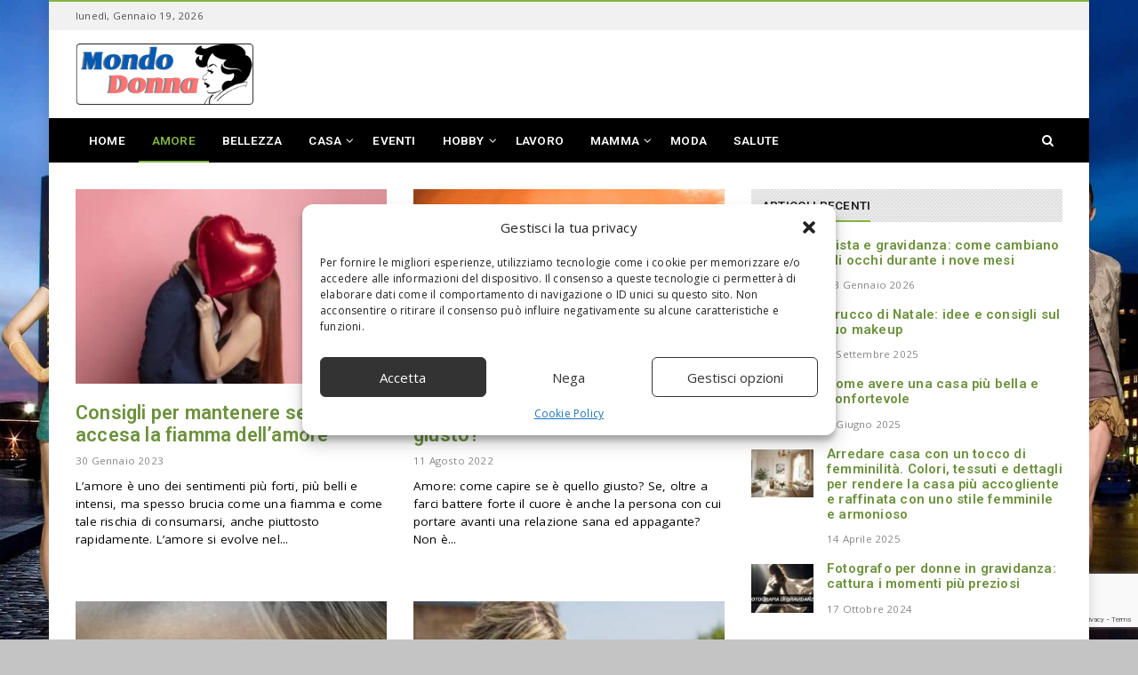

--- FILE ---
content_type: text/html; charset=UTF-8
request_url: https://www.mondodonna.info/amore/
body_size: 20933
content:
<!doctype html>
<!--[if IE 8]>
<html class="ie ie8" lang="it-IT">
<![endif]-->
<!--[if IE 9]>
<html class="ie ie9" lang="it-IT">
<![endif]-->
<!--[if gt IE 8]><!--> 
<html lang="it-IT">
<!--<![endif]-->
<head>
<meta charset="UTF-8">
<link rel="profile" href="http://gmpg.org/xfn/11">
<link rel="pingback" href="https://www.mondodonna.info/xmlrpc.php">
<meta name='robots' content='index, follow, max-image-preview:large, max-snippet:-1, max-video-preview:-1' />
<meta property="og:title" content="Mondo Donna"/>
<meta property="og:description" content="Il Blog dedicato al mondo della donna"/>
<meta property="og:image:alt" content="ritrovare amore di coppia"/>
<meta property="og:image" content="https://www.mondodonna.info/wp-content/uploads/2023/01/ritrovare-amore-di-coppia.jpeg"/>
<meta property="og:image:width" content="850" />
<meta property="og:image:height" content="478" />
<meta property="og:image:type" content="image/jpeg" />
<meta property="og:type" content="article"/>
<meta property="og:article:published_time" content="2023-01-30 18:53:14"/>
<meta property="og:article:modified_time" content="2023-01-31 09:30:37"/>
<meta property="og:article:tag" content="amore"/>
<meta property="og:article:tag" content="amore finito"/>
<meta property="og:article:tag" content="coppia"/>
<meta name="twitter:card" content="summary">
<meta name="twitter:title" content="Mondo Donna"/>
<meta name="twitter:description" content="Il Blog dedicato al mondo della donna"/>
<meta name="twitter:image" content="https://www.mondodonna.info/wp-content/uploads/2023/01/ritrovare-amore-di-coppia.jpeg"/>
<meta name="twitter:image:alt" content="ritrovare amore di coppia"/>

	<!-- This site is optimized with the Yoast SEO plugin v26.7 - https://yoast.com/wordpress/plugins/seo/ -->
	<title>Amore su Mondo Donna</title>
	<meta name="description" content="Amore e donna, due termini che spesso sono uniti insieme. Insieme scopriamo questo binomio con questi articoli dei nostri esperti" />
	<link rel="canonical" href="https://www.mondodonna.info/amore/" />
	<link rel="next" href="https://www.mondodonna.info/amore/page/2/" />
	<meta property="og:url" content="https://www.mondodonna.info/amore/" />
	<meta property="og:site_name" content="Mondo Donna" />
	<script type="application/ld+json" class="yoast-schema-graph">{"@context":"https://schema.org","@graph":[{"@type":"CollectionPage","@id":"https://www.mondodonna.info/amore/","url":"https://www.mondodonna.info/amore/","name":"Amore su Mondo Donna","isPartOf":{"@id":"https://www.mondodonna.info/#website"},"primaryImageOfPage":{"@id":"https://www.mondodonna.info/amore/#primaryimage"},"image":{"@id":"https://www.mondodonna.info/amore/#primaryimage"},"thumbnailUrl":"https://www.mondodonna.info/wp-content/uploads/2023/01/ritrovare-amore-di-coppia.jpeg","description":"Amore e donna, due termini che spesso sono uniti insieme. Insieme scopriamo questo binomio con questi articoli dei nostri esperti","breadcrumb":{"@id":"https://www.mondodonna.info/amore/#breadcrumb"},"inLanguage":"it-IT"},{"@type":"ImageObject","inLanguage":"it-IT","@id":"https://www.mondodonna.info/amore/#primaryimage","url":"https://www.mondodonna.info/wp-content/uploads/2023/01/ritrovare-amore-di-coppia.jpeg","contentUrl":"https://www.mondodonna.info/wp-content/uploads/2023/01/ritrovare-amore-di-coppia.jpeg","width":850,"height":478,"caption":"ritrovare amore di coppia"},{"@type":"BreadcrumbList","@id":"https://www.mondodonna.info/amore/#breadcrumb","itemListElement":[{"@type":"ListItem","position":1,"name":"Home","item":"https://www.mondodonna.info/"},{"@type":"ListItem","position":2,"name":"Amore"}]},{"@type":"WebSite","@id":"https://www.mondodonna.info/#website","url":"https://www.mondodonna.info/","name":"Mondo Donna","description":"Il Blog dedicato al mondo della donna","publisher":{"@id":"https://www.mondodonna.info/#organization"},"potentialAction":[{"@type":"SearchAction","target":{"@type":"EntryPoint","urlTemplate":"https://www.mondodonna.info/?s={search_term_string}"},"query-input":{"@type":"PropertyValueSpecification","valueRequired":true,"valueName":"search_term_string"}}],"inLanguage":"it-IT"},{"@type":"Organization","@id":"https://www.mondodonna.info/#organization","name":"Mondo Donna","url":"https://www.mondodonna.info/","logo":{"@type":"ImageObject","inLanguage":"it-IT","@id":"https://www.mondodonna.info/#/schema/logo/image/","url":"https://www.mondodonna.info/wp-content/uploads/2016/12/logo.png","contentUrl":"https://www.mondodonna.info/wp-content/uploads/2016/12/logo.png","width":271,"height":94,"caption":"Mondo Donna"},"image":{"@id":"https://www.mondodonna.info/#/schema/logo/image/"}}]}</script>
	<!-- / Yoast SEO plugin. -->


<link rel='dns-prefetch' href='//fonts.googleapis.com' />
<link rel="alternate" type="application/rss+xml" title="Mondo Donna &raquo; Feed" href="https://www.mondodonna.info/feed/" />
<link rel="alternate" type="application/rss+xml" title="Mondo Donna &raquo; Feed dei commenti" href="https://www.mondodonna.info/comments/feed/" />
<link rel="alternate" type="application/rss+xml" title="Mondo Donna &raquo; Amore Feed della categoria" href="https://www.mondodonna.info/amore/feed/" />
<style id='wp-img-auto-sizes-contain-inline-css' type='text/css'>
img:is([sizes=auto i],[sizes^="auto," i]){contain-intrinsic-size:3000px 1500px}
/*# sourceURL=wp-img-auto-sizes-contain-inline-css */
</style>
<style id='wp-block-library-inline-css' type='text/css'>
:root{--wp-block-synced-color:#7a00df;--wp-block-synced-color--rgb:122,0,223;--wp-bound-block-color:var(--wp-block-synced-color);--wp-editor-canvas-background:#ddd;--wp-admin-theme-color:#007cba;--wp-admin-theme-color--rgb:0,124,186;--wp-admin-theme-color-darker-10:#006ba1;--wp-admin-theme-color-darker-10--rgb:0,107,160.5;--wp-admin-theme-color-darker-20:#005a87;--wp-admin-theme-color-darker-20--rgb:0,90,135;--wp-admin-border-width-focus:2px}@media (min-resolution:192dpi){:root{--wp-admin-border-width-focus:1.5px}}.wp-element-button{cursor:pointer}:root .has-very-light-gray-background-color{background-color:#eee}:root .has-very-dark-gray-background-color{background-color:#313131}:root .has-very-light-gray-color{color:#eee}:root .has-very-dark-gray-color{color:#313131}:root .has-vivid-green-cyan-to-vivid-cyan-blue-gradient-background{background:linear-gradient(135deg,#00d084,#0693e3)}:root .has-purple-crush-gradient-background{background:linear-gradient(135deg,#34e2e4,#4721fb 50%,#ab1dfe)}:root .has-hazy-dawn-gradient-background{background:linear-gradient(135deg,#faaca8,#dad0ec)}:root .has-subdued-olive-gradient-background{background:linear-gradient(135deg,#fafae1,#67a671)}:root .has-atomic-cream-gradient-background{background:linear-gradient(135deg,#fdd79a,#004a59)}:root .has-nightshade-gradient-background{background:linear-gradient(135deg,#330968,#31cdcf)}:root .has-midnight-gradient-background{background:linear-gradient(135deg,#020381,#2874fc)}:root{--wp--preset--font-size--normal:16px;--wp--preset--font-size--huge:42px}.has-regular-font-size{font-size:1em}.has-larger-font-size{font-size:2.625em}.has-normal-font-size{font-size:var(--wp--preset--font-size--normal)}.has-huge-font-size{font-size:var(--wp--preset--font-size--huge)}.has-text-align-center{text-align:center}.has-text-align-left{text-align:left}.has-text-align-right{text-align:right}.has-fit-text{white-space:nowrap!important}#end-resizable-editor-section{display:none}.aligncenter{clear:both}.items-justified-left{justify-content:flex-start}.items-justified-center{justify-content:center}.items-justified-right{justify-content:flex-end}.items-justified-space-between{justify-content:space-between}.screen-reader-text{border:0;clip-path:inset(50%);height:1px;margin:-1px;overflow:hidden;padding:0;position:absolute;width:1px;word-wrap:normal!important}.screen-reader-text:focus{background-color:#ddd;clip-path:none;color:#444;display:block;font-size:1em;height:auto;left:5px;line-height:normal;padding:15px 23px 14px;text-decoration:none;top:5px;width:auto;z-index:100000}html :where(.has-border-color){border-style:solid}html :where([style*=border-top-color]){border-top-style:solid}html :where([style*=border-right-color]){border-right-style:solid}html :where([style*=border-bottom-color]){border-bottom-style:solid}html :where([style*=border-left-color]){border-left-style:solid}html :where([style*=border-width]){border-style:solid}html :where([style*=border-top-width]){border-top-style:solid}html :where([style*=border-right-width]){border-right-style:solid}html :where([style*=border-bottom-width]){border-bottom-style:solid}html :where([style*=border-left-width]){border-left-style:solid}html :where(img[class*=wp-image-]){height:auto;max-width:100%}:where(figure){margin:0 0 1em}html :where(.is-position-sticky){--wp-admin--admin-bar--position-offset:var(--wp-admin--admin-bar--height,0px)}@media screen and (max-width:600px){html :where(.is-position-sticky){--wp-admin--admin-bar--position-offset:0px}}

/*# sourceURL=wp-block-library-inline-css */
</style><style id='global-styles-inline-css' type='text/css'>
:root{--wp--preset--aspect-ratio--square: 1;--wp--preset--aspect-ratio--4-3: 4/3;--wp--preset--aspect-ratio--3-4: 3/4;--wp--preset--aspect-ratio--3-2: 3/2;--wp--preset--aspect-ratio--2-3: 2/3;--wp--preset--aspect-ratio--16-9: 16/9;--wp--preset--aspect-ratio--9-16: 9/16;--wp--preset--color--black: #000000;--wp--preset--color--cyan-bluish-gray: #abb8c3;--wp--preset--color--white: #ffffff;--wp--preset--color--pale-pink: #f78da7;--wp--preset--color--vivid-red: #cf2e2e;--wp--preset--color--luminous-vivid-orange: #ff6900;--wp--preset--color--luminous-vivid-amber: #fcb900;--wp--preset--color--light-green-cyan: #7bdcb5;--wp--preset--color--vivid-green-cyan: #00d084;--wp--preset--color--pale-cyan-blue: #8ed1fc;--wp--preset--color--vivid-cyan-blue: #0693e3;--wp--preset--color--vivid-purple: #9b51e0;--wp--preset--gradient--vivid-cyan-blue-to-vivid-purple: linear-gradient(135deg,rgb(6,147,227) 0%,rgb(155,81,224) 100%);--wp--preset--gradient--light-green-cyan-to-vivid-green-cyan: linear-gradient(135deg,rgb(122,220,180) 0%,rgb(0,208,130) 100%);--wp--preset--gradient--luminous-vivid-amber-to-luminous-vivid-orange: linear-gradient(135deg,rgb(252,185,0) 0%,rgb(255,105,0) 100%);--wp--preset--gradient--luminous-vivid-orange-to-vivid-red: linear-gradient(135deg,rgb(255,105,0) 0%,rgb(207,46,46) 100%);--wp--preset--gradient--very-light-gray-to-cyan-bluish-gray: linear-gradient(135deg,rgb(238,238,238) 0%,rgb(169,184,195) 100%);--wp--preset--gradient--cool-to-warm-spectrum: linear-gradient(135deg,rgb(74,234,220) 0%,rgb(151,120,209) 20%,rgb(207,42,186) 40%,rgb(238,44,130) 60%,rgb(251,105,98) 80%,rgb(254,248,76) 100%);--wp--preset--gradient--blush-light-purple: linear-gradient(135deg,rgb(255,206,236) 0%,rgb(152,150,240) 100%);--wp--preset--gradient--blush-bordeaux: linear-gradient(135deg,rgb(254,205,165) 0%,rgb(254,45,45) 50%,rgb(107,0,62) 100%);--wp--preset--gradient--luminous-dusk: linear-gradient(135deg,rgb(255,203,112) 0%,rgb(199,81,192) 50%,rgb(65,88,208) 100%);--wp--preset--gradient--pale-ocean: linear-gradient(135deg,rgb(255,245,203) 0%,rgb(182,227,212) 50%,rgb(51,167,181) 100%);--wp--preset--gradient--electric-grass: linear-gradient(135deg,rgb(202,248,128) 0%,rgb(113,206,126) 100%);--wp--preset--gradient--midnight: linear-gradient(135deg,rgb(2,3,129) 0%,rgb(40,116,252) 100%);--wp--preset--font-size--small: 13px;--wp--preset--font-size--medium: 20px;--wp--preset--font-size--large: 36px;--wp--preset--font-size--x-large: 42px;--wp--preset--spacing--20: 0.44rem;--wp--preset--spacing--30: 0.67rem;--wp--preset--spacing--40: 1rem;--wp--preset--spacing--50: 1.5rem;--wp--preset--spacing--60: 2.25rem;--wp--preset--spacing--70: 3.38rem;--wp--preset--spacing--80: 5.06rem;--wp--preset--shadow--natural: 6px 6px 9px rgba(0, 0, 0, 0.2);--wp--preset--shadow--deep: 12px 12px 50px rgba(0, 0, 0, 0.4);--wp--preset--shadow--sharp: 6px 6px 0px rgba(0, 0, 0, 0.2);--wp--preset--shadow--outlined: 6px 6px 0px -3px rgb(255, 255, 255), 6px 6px rgb(0, 0, 0);--wp--preset--shadow--crisp: 6px 6px 0px rgb(0, 0, 0);}:where(.is-layout-flex){gap: 0.5em;}:where(.is-layout-grid){gap: 0.5em;}body .is-layout-flex{display: flex;}.is-layout-flex{flex-wrap: wrap;align-items: center;}.is-layout-flex > :is(*, div){margin: 0;}body .is-layout-grid{display: grid;}.is-layout-grid > :is(*, div){margin: 0;}:where(.wp-block-columns.is-layout-flex){gap: 2em;}:where(.wp-block-columns.is-layout-grid){gap: 2em;}:where(.wp-block-post-template.is-layout-flex){gap: 1.25em;}:where(.wp-block-post-template.is-layout-grid){gap: 1.25em;}.has-black-color{color: var(--wp--preset--color--black) !important;}.has-cyan-bluish-gray-color{color: var(--wp--preset--color--cyan-bluish-gray) !important;}.has-white-color{color: var(--wp--preset--color--white) !important;}.has-pale-pink-color{color: var(--wp--preset--color--pale-pink) !important;}.has-vivid-red-color{color: var(--wp--preset--color--vivid-red) !important;}.has-luminous-vivid-orange-color{color: var(--wp--preset--color--luminous-vivid-orange) !important;}.has-luminous-vivid-amber-color{color: var(--wp--preset--color--luminous-vivid-amber) !important;}.has-light-green-cyan-color{color: var(--wp--preset--color--light-green-cyan) !important;}.has-vivid-green-cyan-color{color: var(--wp--preset--color--vivid-green-cyan) !important;}.has-pale-cyan-blue-color{color: var(--wp--preset--color--pale-cyan-blue) !important;}.has-vivid-cyan-blue-color{color: var(--wp--preset--color--vivid-cyan-blue) !important;}.has-vivid-purple-color{color: var(--wp--preset--color--vivid-purple) !important;}.has-black-background-color{background-color: var(--wp--preset--color--black) !important;}.has-cyan-bluish-gray-background-color{background-color: var(--wp--preset--color--cyan-bluish-gray) !important;}.has-white-background-color{background-color: var(--wp--preset--color--white) !important;}.has-pale-pink-background-color{background-color: var(--wp--preset--color--pale-pink) !important;}.has-vivid-red-background-color{background-color: var(--wp--preset--color--vivid-red) !important;}.has-luminous-vivid-orange-background-color{background-color: var(--wp--preset--color--luminous-vivid-orange) !important;}.has-luminous-vivid-amber-background-color{background-color: var(--wp--preset--color--luminous-vivid-amber) !important;}.has-light-green-cyan-background-color{background-color: var(--wp--preset--color--light-green-cyan) !important;}.has-vivid-green-cyan-background-color{background-color: var(--wp--preset--color--vivid-green-cyan) !important;}.has-pale-cyan-blue-background-color{background-color: var(--wp--preset--color--pale-cyan-blue) !important;}.has-vivid-cyan-blue-background-color{background-color: var(--wp--preset--color--vivid-cyan-blue) !important;}.has-vivid-purple-background-color{background-color: var(--wp--preset--color--vivid-purple) !important;}.has-black-border-color{border-color: var(--wp--preset--color--black) !important;}.has-cyan-bluish-gray-border-color{border-color: var(--wp--preset--color--cyan-bluish-gray) !important;}.has-white-border-color{border-color: var(--wp--preset--color--white) !important;}.has-pale-pink-border-color{border-color: var(--wp--preset--color--pale-pink) !important;}.has-vivid-red-border-color{border-color: var(--wp--preset--color--vivid-red) !important;}.has-luminous-vivid-orange-border-color{border-color: var(--wp--preset--color--luminous-vivid-orange) !important;}.has-luminous-vivid-amber-border-color{border-color: var(--wp--preset--color--luminous-vivid-amber) !important;}.has-light-green-cyan-border-color{border-color: var(--wp--preset--color--light-green-cyan) !important;}.has-vivid-green-cyan-border-color{border-color: var(--wp--preset--color--vivid-green-cyan) !important;}.has-pale-cyan-blue-border-color{border-color: var(--wp--preset--color--pale-cyan-blue) !important;}.has-vivid-cyan-blue-border-color{border-color: var(--wp--preset--color--vivid-cyan-blue) !important;}.has-vivid-purple-border-color{border-color: var(--wp--preset--color--vivid-purple) !important;}.has-vivid-cyan-blue-to-vivid-purple-gradient-background{background: var(--wp--preset--gradient--vivid-cyan-blue-to-vivid-purple) !important;}.has-light-green-cyan-to-vivid-green-cyan-gradient-background{background: var(--wp--preset--gradient--light-green-cyan-to-vivid-green-cyan) !important;}.has-luminous-vivid-amber-to-luminous-vivid-orange-gradient-background{background: var(--wp--preset--gradient--luminous-vivid-amber-to-luminous-vivid-orange) !important;}.has-luminous-vivid-orange-to-vivid-red-gradient-background{background: var(--wp--preset--gradient--luminous-vivid-orange-to-vivid-red) !important;}.has-very-light-gray-to-cyan-bluish-gray-gradient-background{background: var(--wp--preset--gradient--very-light-gray-to-cyan-bluish-gray) !important;}.has-cool-to-warm-spectrum-gradient-background{background: var(--wp--preset--gradient--cool-to-warm-spectrum) !important;}.has-blush-light-purple-gradient-background{background: var(--wp--preset--gradient--blush-light-purple) !important;}.has-blush-bordeaux-gradient-background{background: var(--wp--preset--gradient--blush-bordeaux) !important;}.has-luminous-dusk-gradient-background{background: var(--wp--preset--gradient--luminous-dusk) !important;}.has-pale-ocean-gradient-background{background: var(--wp--preset--gradient--pale-ocean) !important;}.has-electric-grass-gradient-background{background: var(--wp--preset--gradient--electric-grass) !important;}.has-midnight-gradient-background{background: var(--wp--preset--gradient--midnight) !important;}.has-small-font-size{font-size: var(--wp--preset--font-size--small) !important;}.has-medium-font-size{font-size: var(--wp--preset--font-size--medium) !important;}.has-large-font-size{font-size: var(--wp--preset--font-size--large) !important;}.has-x-large-font-size{font-size: var(--wp--preset--font-size--x-large) !important;}
/*# sourceURL=global-styles-inline-css */
</style>

<style id='classic-theme-styles-inline-css' type='text/css'>
/*! This file is auto-generated */
.wp-block-button__link{color:#fff;background-color:#32373c;border-radius:9999px;box-shadow:none;text-decoration:none;padding:calc(.667em + 2px) calc(1.333em + 2px);font-size:1.125em}.wp-block-file__button{background:#32373c;color:#fff;text-decoration:none}
/*# sourceURL=/wp-includes/css/classic-themes.min.css */
</style>
<link rel='stylesheet' id='wpo_min-header-0-css' href='https://www.mondodonna.info/wp-content/cache/wpo-minify/1768765242/assets/wpo-minify-header-tag-cloud-styles1480618606.min.css' type='text/css' media='all' />
<link rel='stylesheet' id='ppress-frontend-css' href='https://www.mondodonna.info/wp-content/plugins/wp-user-avatar/assets/css/frontend.min.css' type='text/css' media='all' />
<link rel='stylesheet' id='ppress-flatpickr-css' href='https://www.mondodonna.info/wp-content/plugins/wp-user-avatar/assets/flatpickr/flatpickr.min.css' type='text/css' media='all' />
<link rel='stylesheet' id='ppress-select2-css' href='https://www.mondodonna.info/wp-content/plugins/wp-user-avatar/assets/select2/select2.min.css' type='text/css' media='all' />
<link rel='stylesheet' id='cmplz-general-css' href='https://www.mondodonna.info/wp-content/plugins/complianz-gdpr-premium/assets/css/cookieblocker.min.css' type='text/css' media='all' />
<link rel='stylesheet' id='wpo_min-header-5-css' href='https://www.mondodonna.info/wp-content/cache/wpo-minify/1768765242/assets/wpo-minify-header-dh-theme-google-font.min.css' type='text/css' media='all' />
<link rel='stylesheet' id='wpo_min-header-6-css' href='https://www.mondodonna.info/wp-content/cache/wpo-minify/1768765242/assets/wpo-minify-header-font-awesome1712560562.min.css' type='text/css' media='all' />
<link rel='stylesheet' id='owl.carousel-css' href='https://www.mondodonna.info/wp-content/themes/newsri/assets/lib/owl.carousel/assets/owl.carousel.min.css' type='text/css' media='all' />
<link rel='stylesheet' id='newsri-css' href='https://www.mondodonna.info/wp-content/themes/newsri/assets/css/style.min.css' type='text/css' media='all' />
<link rel='stylesheet' id='newsri-responsive-css' href='https://www.mondodonna.info/wp-content/themes/newsri/assets/css/responsive.min.css' type='text/css' media='all' />
<link rel='stylesheet' id='wpo_min-header-10-css' href='https://www.mondodonna.info/wp-content/cache/wpo-minify/1768765242/assets/wpo-minify-header-newsri-stylesheet1495437741.min.css' type='text/css' media='all' />
<script type="text/javascript" src="https://www.mondodonna.info/wp-includes/js/jquery/jquery.min.js" id="jquery-core-js"></script>
<script type="text/javascript" src="https://www.mondodonna.info/wp-includes/js/jquery/jquery-migrate.min.js" id="jquery-migrate-js"></script>
<script type="text/javascript" id="jquery-js-after">
/* <![CDATA[ */
jQuery(document).ready(function() {
	jQuery(".1efe00b6c98ce1753a7a5c7616b5709f").click(function() {
		jQuery.post(
			"https://www.mondodonna.info/wp-admin/admin-ajax.php", {
				"action": "quick_adsense_onpost_ad_click",
				"quick_adsense_onpost_ad_index": jQuery(this).attr("data-index"),
				"quick_adsense_nonce": "62c08edb41",
			}, function(response) { }
		);
	});
});

//# sourceURL=jquery-js-after
/* ]]> */
</script>
<script type="text/javascript" src="https://www.mondodonna.info/wp-content/plugins/wp-user-avatar/assets/flatpickr/flatpickr.min.js" id="ppress-flatpickr-js"></script>
<script type="text/javascript" src="https://www.mondodonna.info/wp-content/plugins/wp-user-avatar/assets/select2/select2.min.js" id="ppress-select2-js"></script>
<script type="text/javascript" src="https://www.mondodonna.info/wp-content/cache/wpo-minify/1768765242/assets/wpo-minify-header-jquerytag-cloud-scripts1480618606.min.js" id="wpo_min-header-2-js"></script>
<script></script><link rel="https://api.w.org/" href="https://www.mondodonna.info/wp-json/" /><link rel="alternate" title="JSON" type="application/json" href="https://www.mondodonna.info/wp-json/wp/v2/categories/51" /><link rel="EditURI" type="application/rsd+xml" title="RSD" href="https://www.mondodonna.info/xmlrpc.php?rsd" />
<meta name="generator" content="WordPress 6.9" />
			<style>.cmplz-hidden {
					display: none !important;
				}</style><meta content="width=device-width, initial-scale=1.0, user-scalable=0" name="viewport">
<link rel="icon" href="https://www.mondodonna.info/wp-content/uploads/2016/11/favicon.png" sizes="32x32" />
<link rel="icon" href="https://www.mondodonna.info/wp-content/uploads/2016/11/favicon.png" sizes="192x192" />
<link rel="apple-touch-icon-precomposed" href="https://www.mondodonna.info/wp-content/uploads/2016/11/favicon.png" />
<meta name="msapplication-TileImage" content="https://www.mondodonna.info/wp-content/uploads/2016/11/favicon.png" />
<link rel="apple-touch-icon-precomposed" href="https://www.mondodonna.info/wp-content/uploads/2016/12/57.png">   
<link rel="apple-touch-icon-precomposed" sizes="72x72" href="https://www.mondodonna.info/wp-content/uploads/2016/12/72.png">   
<link rel="apple-touch-icon-precomposed" sizes="114x114" href="https://www.mondodonna.info/wp-content/uploads/2016/12/144.png"> 
<meta name="generator" content="Powered by WPBakery Page Builder - drag and drop page builder for WordPress."/>
		<style type="text/css" id="wp-custom-css">
			/*
Puoi aggiungere qui il tuo codice CSS.

Per maggiori informazioni consulta la documentazione (fai clic sull'icona con il punto interrogativo qui sopra).
*/
		</style>
		<noscript><style> .wpb_animate_when_almost_visible { opacity: 1; }</style></noscript></head> 
<body data-cmplz=1 class="archive category category-amore category-51 wp-theme-newsri wp-child-theme-newsri-child wpb-js-composer js-comp-ver-8.7.2 vc_responsive dh-responsive dh-widget-title-style_1 page-layout-right-sidebar page-header-header_1" itemscope="" itemtype="https://schema.org/WebPage">
<a class="sr-only sr-only-focusable" href="#main">Skip to main content</a>
<div class="offcanvas-overlay"></div>
<div class="offcanvas open">
	<div class="offcanvas-wrap">
			<div class="offcanvas-account">
		<span class="offcanvas-account-avatar">
			<img alt='' src='https://secure.gravatar.com/avatar/?s=40&#038;d=mm&#038;r=g' srcset='https://secure.gravatar.com/avatar/?s=80&#038;d=mm&#038;r=g 2x' class='avatar avatar-40 photo avatar-default' height='40' width='40' decoding='async'/>		</span>
				<span class="offcanvas-account-login">
			<a href="https://www.mondodonna.info/wp-login.php?redirect_to=https%3A%2F%2Fwww.mondodonna.info%2Fconsigli-per-mantenere-sempre-accesa-la-fiamma-dellamore%2F">My Account</a>
		</span>
			</div>
					<div class="offcanvas-social">
			<a href="#" title="Facebook" target="_blank"><i class="fa fa-facebook   facebook-outlined-hover"></i></a><a href="#" title="Twitter" target="_blank"><i class="fa fa-twitter   twitter-outlined-hover"></i></a><a href="#" title="Instagram" target="_blank"><i class="fa fa-instagram   instagram-outlined-hover"></i></a><a href="#" title="Youtube" target="_blank"><i class="fa fa-youtube   youtube-outlined-hover"></i></a><a href="#" title="Vimeo" target="_blank"><i class="fa fa-vimeo   vimeo-outlined-hover"></i></a>		</div>
						<div class="offcanvas-navbar mobile-offcanvas-navbar">
			<ul id="menu-header-menu" class="offcanvas-nav nav"><li id="menu-item-186" class="menu-item menu-item-type-custom menu-item-object-custom menu-item-home menu-item-186"><a title="Home" href="https://www.mondodonna.info">Home</a></li>
<li id="menu-item-14052" class="menu-item menu-item-type-taxonomy menu-item-object-category current-menu-item menu-item-14052 active"><a title="Amore" href="https://www.mondodonna.info/amore/">Amore</a></li>
<li id="menu-item-163" class="menu-item menu-item-type-taxonomy menu-item-object-category menu-item-163"><a title="Bellezza" href="https://www.mondodonna.info/bellezza/">Bellezza</a></li>
<li id="menu-item-164" class="menu-item menu-item-type-taxonomy menu-item-object-category menu-item-has-children menu-item-164 dropdown"><a title="Casa" href="https://www.mondodonna.info/casa/" class="dropdown-hover">Casa <span class="caret"></span></a>
<ul role="menu" class="dropdown-menu">
	<li id="menu-item-165" class="menu-item menu-item-type-taxonomy menu-item-object-category menu-item-165"><a title="Arredamento" href="https://www.mondodonna.info/casa/arredamento/">Arredamento</a></li>
	<li id="menu-item-166" class="menu-item menu-item-type-taxonomy menu-item-object-category menu-item-166"><a title="Cucina" href="https://www.mondodonna.info/casa/cucina/">Cucina</a></li>
	<li id="menu-item-168" class="menu-item menu-item-type-taxonomy menu-item-object-category menu-item-168"><a title="Giardino" href="https://www.mondodonna.info/casa/giardino/">Giardino</a></li>
</ul>
</li>
<li id="menu-item-169" class="menu-item menu-item-type-taxonomy menu-item-object-category menu-item-169"><a title="Eventi" href="https://www.mondodonna.info/eventi/">Eventi</a></li>
<li id="menu-item-14146" class="menu-item menu-item-type-taxonomy menu-item-object-category menu-item-has-children menu-item-14146 dropdown"><a title="Hobby" href="https://www.mondodonna.info/hobby/" class="dropdown-hover">Hobby <span class="caret"></span></a>
<ul role="menu" class="dropdown-menu">
	<li id="menu-item-14148" class="menu-item menu-item-type-taxonomy menu-item-object-category menu-item-14148"><a title="Fai da te" href="https://www.mondodonna.info/hobby/fai-da-te/">Fai da te</a></li>
</ul>
</li>
<li id="menu-item-25962" class="menu-item menu-item-type-taxonomy menu-item-object-category menu-item-25962"><a title="Lavoro" href="https://www.mondodonna.info/lavoro/">Lavoro</a></li>
<li id="menu-item-170" class="menu-item menu-item-type-taxonomy menu-item-object-category menu-item-has-children menu-item-170 dropdown"><a title="Mamma" href="https://www.mondodonna.info/mamma/" class="dropdown-hover">Mamma <span class="caret"></span></a>
<ul role="menu" class="dropdown-menu">
	<li id="menu-item-173" class="menu-item menu-item-type-taxonomy menu-item-object-category menu-item-173"><a title="Concepimento" href="https://www.mondodonna.info/mamma/concepimento/">Concepimento</a></li>
	<li id="menu-item-174" class="menu-item menu-item-type-taxonomy menu-item-object-category menu-item-174"><a title="Gravidanza" href="https://www.mondodonna.info/mamma/gravidanza/">Gravidanza</a></li>
	<li id="menu-item-171" class="menu-item menu-item-type-taxonomy menu-item-object-category menu-item-171"><a title="Allattamento" href="https://www.mondodonna.info/mamma/allattamento/">Allattamento</a></li>
	<li id="menu-item-172" class="menu-item menu-item-type-taxonomy menu-item-object-category menu-item-172"><a title="Bambini" href="https://www.mondodonna.info/mamma/bambini/">Bambini</a></li>
</ul>
</li>
<li id="menu-item-176" class="menu-item menu-item-type-taxonomy menu-item-object-category menu-item-176"><a title="Moda" href="https://www.mondodonna.info/moda/">Moda</a></li>
<li id="menu-item-177" class="menu-item menu-item-type-taxonomy menu-item-object-category menu-item-177"><a title="Salute" href="https://www.mondodonna.info/salute/">Salute</a></li>
</ul>		</div>
							</div>
</div><div id="wrapper" class="boxed-wrap">
	<div class="wrapper-container">	 
						<header id="header" class="header-container header-type-1" itemscope="" itemtype="https://schema.org/Organization" role="banner">
	<div class="topbar topbar-style_1">
	<div class="container topbar-wap">
		<div class="col-left-topbar">
			<div class="left-topbar">
							<div class="topbar-nav">
				<ul class="top-nav">
					<li class="topbar-date"><span>lunedì, Gennaio 19, 2026</span></li>				</ul>
			</div>
						</div>
		</div>
		<div class="col-right-topbar">
			<div class="right-topbar">
										</div>
		</div>
	</div>
</div>	<div class="navbar-header-container">
		<div class="container">
			<div class="row">
				<div class="col-md-12">
					<div class="navbar-header">
						<button type="button" class="navbar-toggle">
							<span class="sr-only">Toggle navigation</span>
							<span class="icon-bar bar-top"></span> 
							<span class="icon-bar bar-middle"></span> 
							<span class="icon-bar bar-bottom"></span>
						</button>
						<div class="navbar-brand-title">
							<a class="navbar-brand" itemprop="url" title="Mondo Donna" href="https://www.mondodonna.info/">
																	<img class="logo" alt="Mondo Donna" src="https://www.mondodonna.info/wp-content/uploads/2016/12/logo.png">
																<img class="logo-mobile" alt="Mondo Donna" src="https://www.mondodonna.info/wp-content/uploads/2016/12/logo.png">
								<span itemprop="name" class="sr-only sr-only-focusable">Mondo Donna</span>
							</a>
						</div>
						<a class="navbar-search-button search-icon-mobile" href="#">
							<i class="fa fa-search"></i>
						</a>
						<div class="header-search-overlay hide">
							<div class="container">
								<div class="header-search-overlay-wrap">
									<form method="get" data-button-text="Search" class="searchform search-ajax" action="https://www.mondodonna.info/" role="search">
					<input type="search" class="searchinput" name="s" autocomplete="off" value="" placeholder="Search and hit enter..." />
					<input type="submit" class="searchsubmit" name="submit" value="Search" />
					<input type="hidden" name="post_type" value="any" />
				</form><div class="searchform-result"></div>									<button type="button" class="close">
										<span aria-hidden="true" class="fa fa-times"></span><span class="sr-only">Close</span>
									</button>
								</div>
							</div>
						</div>
					</div>
					<div class="navbar-header-right">
						<div class="navbar-header-widget">
													</div>
					</div>
				</div>
			</div>
		</div>
	</div>
	<div class="navbar-container">
		<div class="navbar navbar-default navbar-scroll-smart">
			<div class="collapse navbar-collapse primary-navbar-collapse">
				<div class="container">
					<div class="row">
						<div class="col-md-12">
							<div class="navbar-default-wrap">
																<div class="logo-fixed">
									<a title="Mondo Donna" href="https://www.mondodonna.info/">
										<img alt="Mondo Donna" src="https://www.mondodonna.info/wp-content/uploads/2016/12/logo.png">
									</a>
								</div>
																<nav class="nav-wrap" itemtype="https://schema.org/SiteNavigationElement" itemscope="" role="navigation">
								<ul id="menu-header-menu-1" class="nav navbar-nav primary-nav"><li class="menu-item menu-item-type-custom menu-item-object-custom menu-item-home"><a title="Home" href="https://www.mondodonna.info"><span class="underline">Home</span></a></li>
<li class="menu-item menu-item-type-taxonomy menu-item-object-category current-menu-item active"><a title="Amore" href="https://www.mondodonna.info/amore/"><span class="underline">Amore</span></a></li>
<li class="menu-item menu-item-type-taxonomy menu-item-object-category"><a title="Bellezza" href="https://www.mondodonna.info/bellezza/"><span class="underline">Bellezza</span></a></li>
<li class="menu-item menu-item-type-taxonomy menu-item-object-category menu-item-has-children dropdown"><a title="Casa" href="https://www.mondodonna.info/casa/" class="dropdown-hover"><span class="underline">Casa</span> <span class="caret"></span></a>
<ul role="menu" class="dropdown-menu">
	<li class="menu-item menu-item-type-taxonomy menu-item-object-category"><a title="Arredamento" href="https://www.mondodonna.info/casa/arredamento/">Arredamento</a></li>
	<li class="menu-item menu-item-type-taxonomy menu-item-object-category"><a title="Cucina" href="https://www.mondodonna.info/casa/cucina/">Cucina</a></li>
	<li class="menu-item menu-item-type-taxonomy menu-item-object-category"><a title="Giardino" href="https://www.mondodonna.info/casa/giardino/">Giardino</a></li>
</ul>
</li>
<li class="menu-item menu-item-type-taxonomy menu-item-object-category"><a title="Eventi" href="https://www.mondodonna.info/eventi/"><span class="underline">Eventi</span></a></li>
<li class="menu-item menu-item-type-taxonomy menu-item-object-category menu-item-has-children dropdown"><a title="Hobby" href="https://www.mondodonna.info/hobby/" class="dropdown-hover"><span class="underline">Hobby</span> <span class="caret"></span></a>
<ul role="menu" class="dropdown-menu">
	<li class="menu-item menu-item-type-taxonomy menu-item-object-category"><a title="Fai da te" href="https://www.mondodonna.info/hobby/fai-da-te/">Fai da te</a></li>
</ul>
</li>
<li class="menu-item menu-item-type-taxonomy menu-item-object-category"><a title="Lavoro" href="https://www.mondodonna.info/lavoro/"><span class="underline">Lavoro</span></a></li>
<li class="menu-item menu-item-type-taxonomy menu-item-object-category menu-item-has-children dropdown"><a title="Mamma" href="https://www.mondodonna.info/mamma/" class="dropdown-hover"><span class="underline">Mamma</span> <span class="caret"></span></a>
<ul role="menu" class="dropdown-menu">
	<li class="menu-item menu-item-type-taxonomy menu-item-object-category"><a title="Concepimento" href="https://www.mondodonna.info/mamma/concepimento/">Concepimento</a></li>
	<li class="menu-item menu-item-type-taxonomy menu-item-object-category"><a title="Gravidanza" href="https://www.mondodonna.info/mamma/gravidanza/">Gravidanza</a></li>
	<li class="menu-item menu-item-type-taxonomy menu-item-object-category"><a title="Allattamento" href="https://www.mondodonna.info/mamma/allattamento/">Allattamento</a></li>
	<li class="menu-item menu-item-type-taxonomy menu-item-object-category"><a title="Bambini" href="https://www.mondodonna.info/mamma/bambini/">Bambini</a></li>
</ul>
</li>
<li class="menu-item menu-item-type-taxonomy menu-item-object-category"><a title="Moda" href="https://www.mondodonna.info/moda/"><span class="underline">Moda</span></a></li>
<li class="menu-item menu-item-type-taxonomy menu-item-object-category"><a title="Salute" href="https://www.mondodonna.info/salute/"><span class="underline">Salute</span></a></li>
</ul>								</nav>
								<div class="navbar-search navbar-search-ink"><div class="navbar-searchform navbar-searchform-ink"><div class="navbar-searchform-wrap"><form class=" search-ajax" method="get" id="navbar-searchform" action="https://www.mondodonna.info/" role="search">
					<label class="sr-only">Search</label>
					<input type="search" autocomplete="off" id="navbar-searchform-s" name="s" class="form-control searchinput" value="" placeholder="Search and hit enter..." />
					<input type="submit" id="navbar-searchform-submit" class="hidden" name="submit" value="Search" />
					</form><div class="searchform-result"></div></div><i class="top-searchform-icon"></i></div></div>							</div>
						</div>
					</div>
				</div>
			</div>
		</div>
	</div>
</header>			<main id="main" class="content-container"  role="main">
	<div class="container">
		<div class="row content-section">
						<div class="col-sm-8 main-wrap">
				<div class="main-content">
					<div class="posts posts_style_2">
						<div class="posts-wrap">
							<div class="loop-post">
			<div class="row loop-row ajaxload-item">
			<div class="col-sm-6">
			<article class="format-standard has-post-thumbnail hentry">
				<div class="hentry-wrap">
					<div class="entry-featured animation-lazyload "><a href="https://www.mondodonna.info/consigli-per-mantenere-sempre-accesa-la-fiamma-dellamore/" title="Consigli per mantenere sempre accesa la fiamma dell’amore"><img width="368" height="230" src="https://www.mondodonna.info/wp-content/uploads/2023/01/ritrovare-amore-di-coppia-368x230.jpeg" class="entry-featured-image image-lazyload wp-post-image" alt="ritrovare amore di coppia" decoding="async" fetchpriority="high" srcset="https://www.mondodonna.info/wp-content/uploads/2023/01/ritrovare-amore-di-coppia-368x230.jpeg 368w, https://www.mondodonna.info/wp-content/uploads/2023/01/ritrovare-amore-di-coppia-590x370.jpeg 590w, https://www.mondodonna.info/wp-content/uploads/2023/01/ritrovare-amore-di-coppia-380x238.jpeg 380w, https://www.mondodonna.info/wp-content/uploads/2023/01/ritrovare-amore-di-coppia-250x156.jpeg 250w" sizes="(max-width: 368px) 100vw, 368px" /></a></div>					<div class="entry-info">
												<div class="entry-header">
							<h3 class="entry-title">
								<a rel="bookmark" href="https://www.mondodonna.info/consigli-per-mantenere-sempre-accesa-la-fiamma-dellamore/" title="Consigli per mantenere sempre accesa la fiamma dell’amore">Consigli per mantenere sempre accesa la fiamma dell’amore</a>
							</h3>
						</div>
						<div class="entry-meta icon-meta">
														<div class="meta-date"> <a href="https://www.mondodonna.info/consigli-per-mantenere-sempre-accesa-la-fiamma-dellamore/" title="30 Gennaio 2023"><time datetime="2023-01-30T18:53:14+01:00">30 Gennaio 2023</time></a></div>													</div>
						<div class="entry-excerpt">
							L’amore è uno dei sentimenti più forti, più belli e intensi, ma spesso brucia come una fiamma e come tale rischia di consumarsi, anche piuttosto rapidamente. L’amore si evolve nel...						</div>
					</div>
				</div>
			</article>
		</div>
					<div class="col-sm-6">
			<article class="format-standard has-post-thumbnail hentry">
				<div class="hentry-wrap">
					<div class="entry-featured animation-lazyload "><a href="https://www.mondodonna.info/amore-come-capire-se-e-quello-giusto/" title="Amore: come capire se è quello giusto?"><img width="368" height="230" src="https://www.mondodonna.info/wp-content/uploads/2022/03/amore-capire-se-e-quello-giusto-368x230.jpg" class="entry-featured-image image-lazyload wp-post-image" alt="amore: come capire se è quello giusto" decoding="async" srcset="https://www.mondodonna.info/wp-content/uploads/2022/03/amore-capire-se-e-quello-giusto-368x230.jpg 368w, https://www.mondodonna.info/wp-content/uploads/2022/03/amore-capire-se-e-quello-giusto-590x370.jpg 590w, https://www.mondodonna.info/wp-content/uploads/2022/03/amore-capire-se-e-quello-giusto-380x238.jpg 380w, https://www.mondodonna.info/wp-content/uploads/2022/03/amore-capire-se-e-quello-giusto-250x156.jpg 250w" sizes="(max-width: 368px) 100vw, 368px" /></a></div>					<div class="entry-info">
												<div class="entry-header">
							<h3 class="entry-title">
								<a rel="bookmark" href="https://www.mondodonna.info/amore-come-capire-se-e-quello-giusto/" title="Amore: come capire se è quello giusto?">Amore: come capire se è quello giusto?</a>
							</h3>
						</div>
						<div class="entry-meta icon-meta">
														<div class="meta-date"> <a href="https://www.mondodonna.info/amore-come-capire-se-e-quello-giusto/" title="11 Agosto 2022"><time datetime="2022-08-11T08:29:19+02:00">11 Agosto 2022</time></a></div>													</div>
						<div class="entry-excerpt">
							Amore: come capire se è quello giusto? Se, oltre a farci battere forte il cuore è anche la persona con cui portare avanti una relazione sana ed appagante? Non è...						</div>
					</div>
				</div>
			</article>
		</div>
		</div>
				<div class="row loop-row ajaxload-item">
			<div class="col-sm-6">
			<article class="format-standard has-post-thumbnail hentry">
				<div class="hentry-wrap">
					<div class="entry-featured animation-lazyload "><a href="https://www.mondodonna.info/tradimento-come-riconoscerne-i-segnali-e-cosa-fare/" title="Tradimento: come riconoscerne i segnali e cosa fare"><img width="368" height="230" src="https://www.mondodonna.info/wp-content/uploads/2022/03/eye-g42bcf85dd_1280-368x230.jpg" class="entry-featured-image image-lazyload wp-post-image" alt="Tradimento" decoding="async" srcset="https://www.mondodonna.info/wp-content/uploads/2022/03/eye-g42bcf85dd_1280-368x230.jpg 368w, https://www.mondodonna.info/wp-content/uploads/2022/03/eye-g42bcf85dd_1280-590x370.jpg 590w, https://www.mondodonna.info/wp-content/uploads/2022/03/eye-g42bcf85dd_1280-380x238.jpg 380w, https://www.mondodonna.info/wp-content/uploads/2022/03/eye-g42bcf85dd_1280-250x156.jpg 250w, https://www.mondodonna.info/wp-content/uploads/2022/03/eye-g42bcf85dd_1280-1140x712.jpg 1140w" sizes="(max-width: 368px) 100vw, 368px" /></a></div>					<div class="entry-info">
												<div class="entry-header">
							<h3 class="entry-title">
								<a rel="bookmark" href="https://www.mondodonna.info/tradimento-come-riconoscerne-i-segnali-e-cosa-fare/" title="Tradimento: come riconoscerne i segnali e cosa fare">Tradimento: come riconoscerne i segnali e cosa fare</a>
							</h3>
						</div>
						<div class="entry-meta icon-meta">
														<div class="meta-date"> <a href="https://www.mondodonna.info/tradimento-come-riconoscerne-i-segnali-e-cosa-fare/" title="19 Marzo 2022"><time datetime="2022-03-19T12:56:44+01:00">19 Marzo 2022</time></a></div>													</div>
						<div class="entry-excerpt">
							Tradimento: una parola con cui non si vorrebbe mai avere a che fare e che, quando siamo costretti a farci i conti, ci scombussola così tanto da farci perdere la...						</div>
					</div>
				</div>
			</article>
		</div>
					<div class="col-sm-6">
			<article class="format-standard has-post-thumbnail hentry">
				<div class="hentry-wrap">
					<div class="entry-featured animation-lazyload "><a href="https://www.mondodonna.info/15-segnali-che-vuole-mollarvi-ma-non-riesce-a-dirvelo/" title="15 segnali che vuole mollarvi ma non riesce a dirvelo"><img width="368" height="230" src="https://www.mondodonna.info/wp-content/uploads/2022/03/fine-relazione-368x230.jpg" class="entry-featured-image image-lazyload wp-post-image" alt="fine relazione" decoding="async" loading="lazy" srcset="https://www.mondodonna.info/wp-content/uploads/2022/03/fine-relazione-368x230.jpg 368w, https://www.mondodonna.info/wp-content/uploads/2022/03/fine-relazione-590x370.jpg 590w, https://www.mondodonna.info/wp-content/uploads/2022/03/fine-relazione-380x238.jpg 380w, https://www.mondodonna.info/wp-content/uploads/2022/03/fine-relazione-250x156.jpg 250w, https://www.mondodonna.info/wp-content/uploads/2022/03/fine-relazione-684x426.jpg 684w" sizes="auto, (max-width: 368px) 100vw, 368px" /></a></div>					<div class="entry-info">
												<div class="entry-header">
							<h3 class="entry-title">
								<a rel="bookmark" href="https://www.mondodonna.info/15-segnali-che-vuole-mollarvi-ma-non-riesce-a-dirvelo/" title="15 segnali che vuole mollarvi ma non riesce a dirvelo">15 segnali che vuole mollarvi ma non riesce a dirvelo</a>
							</h3>
						</div>
						<div class="entry-meta icon-meta">
														<div class="meta-date"> <a href="https://www.mondodonna.info/15-segnali-che-vuole-mollarvi-ma-non-riesce-a-dirvelo/" title="5 Marzo 2022"><time datetime="2022-03-05T12:14:25+01:00">5 Marzo 2022</time></a></div>													</div>
						<div class="entry-excerpt">
							Se la tua relazione non è più felice come un tempo e ti sembra sempre più fragile e a rischio, forse hai colto alcuni segnali che ti fanno pensare che...						</div>
					</div>
				</div>
			</article>
		</div>
		</div>
				<div class="row loop-row ajaxload-item">
			<div class="col-sm-6">
			<article class="format-standard has-post-thumbnail hentry">
				<div class="hentry-wrap">
					<div class="entry-featured animation-lazyload "><a href="https://www.mondodonna.info/amore-domande-da-fare-a-un-ragazzo-per-capire-se-gli-piaci/" title="Domande da fare a un ragazzo per capire se gli piaci"><img width="368" height="230" src="https://www.mondodonna.info/wp-content/uploads/2020/02/amore-domande-da-fare-368x230.jpg" class="entry-featured-image image-lazyload wp-post-image" alt="amore domande da fare per capire se gli piaci" decoding="async" loading="lazy" srcset="https://www.mondodonna.info/wp-content/uploads/2020/02/amore-domande-da-fare-368x230.jpg 368w, https://www.mondodonna.info/wp-content/uploads/2020/02/amore-domande-da-fare-590x370.jpg 590w, https://www.mondodonna.info/wp-content/uploads/2020/02/amore-domande-da-fare-380x238.jpg 380w, https://www.mondodonna.info/wp-content/uploads/2020/02/amore-domande-da-fare-250x156.jpg 250w" sizes="auto, (max-width: 368px) 100vw, 368px" /></a></div>					<div class="entry-info">
												<div class="entry-header">
							<h3 class="entry-title">
								<a rel="bookmark" href="https://www.mondodonna.info/amore-domande-da-fare-a-un-ragazzo-per-capire-se-gli-piaci/" title="Domande da fare a un ragazzo per capire se gli piaci">Domande da fare a un ragazzo per capire se gli piaci</a>
							</h3>
						</div>
						<div class="entry-meta icon-meta">
														<div class="meta-date"> <a href="https://www.mondodonna.info/amore-domande-da-fare-a-un-ragazzo-per-capire-se-gli-piaci/" title="17 Febbraio 2020"><time datetime="2020-02-17T12:31:10+01:00">17 Febbraio 2020</time></a></div>													</div>
						<div class="entry-excerpt">
							Ti piacerebbe capire in anticipo se il ragazzo che stai frequentando sia davvero interessato a te, così da non perdere tempo e investire sentimenti nell’ennesima persona sbagliata? Ma in che...						</div>
					</div>
				</div>
			</article>
		</div>
					<div class="col-sm-6">
			<article class="format-standard has-post-thumbnail hentry">
				<div class="hentry-wrap">
					<div class="entry-featured animation-lazyload "><a href="https://www.mondodonna.info/le-verita-in-amore-se-lui-ti-ignora-vuol-dire-che-gli-piaci/" title="Le verità in amore: se lui ti ignora, vuol dire che gli piaci"><img width="368" height="230" src="https://www.mondodonna.info/wp-content/uploads/2019/09/amore-e-coppia--368x230.jpg" class="entry-featured-image image-lazyload wp-post-image" alt="amore e coppia" decoding="async" loading="lazy" srcset="https://www.mondodonna.info/wp-content/uploads/2019/09/amore-e-coppia--368x230.jpg 368w, https://www.mondodonna.info/wp-content/uploads/2019/09/amore-e-coppia--590x370.jpg 590w, https://www.mondodonna.info/wp-content/uploads/2019/09/amore-e-coppia--380x238.jpg 380w, https://www.mondodonna.info/wp-content/uploads/2019/09/amore-e-coppia--250x156.jpg 250w" sizes="auto, (max-width: 368px) 100vw, 368px" /></a></div>					<div class="entry-info">
												<div class="entry-header">
							<h3 class="entry-title">
								<a rel="bookmark" href="https://www.mondodonna.info/le-verita-in-amore-se-lui-ti-ignora-vuol-dire-che-gli-piaci/" title="Le verità in amore: se lui ti ignora, vuol dire che gli piaci">Le verità in amore: se lui ti ignora, vuol dire che gli piaci</a>
							</h3>
						</div>
						<div class="entry-meta icon-meta">
														<div class="meta-date"> <a href="https://www.mondodonna.info/le-verita-in-amore-se-lui-ti-ignora-vuol-dire-che-gli-piaci/" title="26 Settembre 2019"><time datetime="2019-09-26T16:46:01+02:00">26 Settembre 2019</time></a></div>													</div>
						<div class="entry-excerpt">
							Capita a tutte le donne, prima o dopo, di imbattersi in quel tipo di uomo “bello e dannato”, che le faccia soffrire e penare. Quando si incontrano nuove persone, attraverso...						</div>
					</div>
				</div>
			</article>
		</div>
		</div>
				<div class="row loop-row ajaxload-item">
			<div class="col-sm-6">
			<article class="format-standard has-post-thumbnail hentry">
				<div class="hentry-wrap">
					<div class="entry-featured animation-lazyload "><a href="https://www.mondodonna.info/i-consigli-pratici-per-un-primo-appuntamento-di-successo/" title="I consigli pratici per un primo appuntamento di successo"><img width="368" height="230" src="https://www.mondodonna.info/wp-content/uploads/2019/08/primo-appuntamento-2-368x230.jpg" class="entry-featured-image image-lazyload wp-post-image" alt="primo appuntamento" decoding="async" loading="lazy" srcset="https://www.mondodonna.info/wp-content/uploads/2019/08/primo-appuntamento-2-368x230.jpg 368w, https://www.mondodonna.info/wp-content/uploads/2019/08/primo-appuntamento-2-590x370.jpg 590w, https://www.mondodonna.info/wp-content/uploads/2019/08/primo-appuntamento-2-380x238.jpg 380w, https://www.mondodonna.info/wp-content/uploads/2019/08/primo-appuntamento-2-250x156.jpg 250w" sizes="auto, (max-width: 368px) 100vw, 368px" /></a></div>					<div class="entry-info">
												<div class="entry-header">
							<h3 class="entry-title">
								<a rel="bookmark" href="https://www.mondodonna.info/i-consigli-pratici-per-un-primo-appuntamento-di-successo/" title="I consigli pratici per un primo appuntamento di successo">I consigli pratici per un primo appuntamento di successo</a>
							</h3>
						</div>
						<div class="entry-meta icon-meta">
														<div class="meta-date"> <a href="https://www.mondodonna.info/i-consigli-pratici-per-un-primo-appuntamento-di-successo/" title="14 Agosto 2019"><time datetime="2019-08-14T10:29:21+02:00">14 Agosto 2019</time></a></div>													</div>
						<div class="entry-excerpt">
							Tutto ciò che è “primo” desta sempre non poca preoccupazione! Esattamente come avviene davanti al primo giorno di scuola, o al primo di lavoro, anche il primo appuntamento è uno...						</div>
					</div>
				</div>
			</article>
		</div>
					<div class="col-sm-6">
			<article class="format-standard has-post-thumbnail hentry">
				<div class="hentry-wrap">
					<div class="entry-featured animation-lazyload "><a href="https://www.mondodonna.info/consigli-per-un-primo-appuntamento-di-successo/" title="Consigli per un primo appuntamento di successo"><img width="368" height="230" src="https://www.mondodonna.info/wp-content/uploads/2019/08/primo-appuntamento-368x230.jpg" class="entry-featured-image image-lazyload wp-post-image" alt="primo appuntamento" decoding="async" loading="lazy" srcset="https://www.mondodonna.info/wp-content/uploads/2019/08/primo-appuntamento-368x230.jpg 368w, https://www.mondodonna.info/wp-content/uploads/2019/08/primo-appuntamento-590x370.jpg 590w, https://www.mondodonna.info/wp-content/uploads/2019/08/primo-appuntamento-380x238.jpg 380w, https://www.mondodonna.info/wp-content/uploads/2019/08/primo-appuntamento-250x156.jpg 250w" sizes="auto, (max-width: 368px) 100vw, 368px" /></a></div>					<div class="entry-info">
												<div class="entry-header">
							<h3 class="entry-title">
								<a rel="bookmark" href="https://www.mondodonna.info/consigli-per-un-primo-appuntamento-di-successo/" title="Consigli per un primo appuntamento di successo">Consigli per un primo appuntamento di successo</a>
							</h3>
						</div>
						<div class="entry-meta icon-meta">
														<div class="meta-date"> <a href="https://www.mondodonna.info/consigli-per-un-primo-appuntamento-di-successo/" title="6 Agosto 2019"><time datetime="2019-08-06T18:41:57+02:00">6 Agosto 2019</time></a></div>													</div>
						<div class="entry-excerpt">
							Il primo appuntamento è spesso motivo di preoccupazione e ansia, fattori che molto spesso ci mettono in situazioni di imbarazzo. Questo perché basta pensare in anticipo ad alcuni piccoli dettagli...						</div>
					</div>
				</div>
			</article>
		</div>
		</div>
				<div class="row loop-row ajaxload-item">
			<div class="col-sm-6">
			<article class="format-standard has-post-thumbnail hentry">
				<div class="hentry-wrap">
					<div class="entry-featured animation-lazyload "><a href="https://www.mondodonna.info/dipendenza-affettiva-quando-bisogna-chiedere-aiuto/" title="Dipendenza affettiva: quando bisogna chiedere aiuto"><img width="368" height="230" src="https://www.mondodonna.info/wp-content/uploads/2019/04/dipendenza-affettiva-368x230.jpg" class="entry-featured-image image-lazyload wp-post-image" alt="dipendenza affettiva" decoding="async" loading="lazy" srcset="https://www.mondodonna.info/wp-content/uploads/2019/04/dipendenza-affettiva-368x230.jpg 368w, https://www.mondodonna.info/wp-content/uploads/2019/04/dipendenza-affettiva-590x370.jpg 590w, https://www.mondodonna.info/wp-content/uploads/2019/04/dipendenza-affettiva-380x238.jpg 380w, https://www.mondodonna.info/wp-content/uploads/2019/04/dipendenza-affettiva-250x156.jpg 250w" sizes="auto, (max-width: 368px) 100vw, 368px" /></a></div>					<div class="entry-info">
												<div class="entry-header">
							<h3 class="entry-title">
								<a rel="bookmark" href="https://www.mondodonna.info/dipendenza-affettiva-quando-bisogna-chiedere-aiuto/" title="Dipendenza affettiva: quando bisogna chiedere aiuto">Dipendenza affettiva: quando bisogna chiedere aiuto</a>
							</h3>
						</div>
						<div class="entry-meta icon-meta">
														<div class="meta-date"> <a href="https://www.mondodonna.info/dipendenza-affettiva-quando-bisogna-chiedere-aiuto/" title="28 Maggio 2019"><time datetime="2019-05-28T10:15:41+02:00">28 Maggio 2019</time></a></div>													</div>
						<div class="entry-excerpt">
							La dipendenza affettiva è una condizione patologica di annullamento personale verso il partner. Si tratta di una patologia definita relazionale e che presenta la medesima sintomatologia di qualsiasi altra dipendenza....						</div>
					</div>
				</div>
			</article>
		</div>
					<div class="col-sm-6">
			<article class="format-standard has-post-thumbnail hentry">
				<div class="hentry-wrap">
					<div class="entry-featured animation-lazyload "><a href="https://www.mondodonna.info/iscriversi-a-tinder-senza-usare-facebook/" title="Iscriversi a Tinder senza usare Facebook"><img width="368" height="230" src="https://www.mondodonna.info/wp-content/uploads/2019/05/tinder-368x230.jpg" class="entry-featured-image image-lazyload wp-post-image" alt="tinder" decoding="async" loading="lazy" srcset="https://www.mondodonna.info/wp-content/uploads/2019/05/tinder-368x230.jpg 368w, https://www.mondodonna.info/wp-content/uploads/2019/05/tinder-590x370.jpg 590w, https://www.mondodonna.info/wp-content/uploads/2019/05/tinder-380x238.jpg 380w, https://www.mondodonna.info/wp-content/uploads/2019/05/tinder-250x156.jpg 250w, https://www.mondodonna.info/wp-content/uploads/2019/05/tinder-684x429.jpg 684w" sizes="auto, (max-width: 368px) 100vw, 368px" /></a></div>					<div class="entry-info">
												<div class="entry-header">
							<h3 class="entry-title">
								<a rel="bookmark" href="https://www.mondodonna.info/iscriversi-a-tinder-senza-usare-facebook/" title="Iscriversi a Tinder senza usare Facebook">Iscriversi a Tinder senza usare Facebook</a>
							</h3>
						</div>
						<div class="entry-meta icon-meta">
														<div class="meta-date"> <a href="https://www.mondodonna.info/iscriversi-a-tinder-senza-usare-facebook/" title="13 Maggio 2019"><time datetime="2019-05-13T11:13:02+02:00">13 Maggio 2019</time></a></div>													</div>
						<div class="entry-excerpt">
							La tecnologia, l’innovazione e le app sono ormai parte integrante della nostra vita. Le utilizziamo per tutto: per noleggiare bicilette, automobili, per ordinare cibo, per parlare con i nostri amici,...						</div>
					</div>
				</div>
			</article>
		</div>
		</div>
		</div>		<div class="ajaxloading loadmore-action">
			<div class="loadmore-loading loading"><div class="fade-loading"><i></i><i></i><i></i><i></i></div></div>
			<button type="button" class="btn-loadmore">Carica di più</button>
		</div>
		<div class="paginate hide" data-wrap=".posts-wrap" data-content-selector=".loop-post" data-item-selector=".ajaxload-item"  data-toggle="loadmore" data-max="2"><div class="paginate_links"><span aria-current="page" class="page-numbers current">1</span>
<a class="page-numbers" href="https://www.mondodonna.info/amore/page/2/">2</a>
<a class="next page-numbers" href="https://www.mondodonna.info/amore/page/2/"><i class="fa fa-angle-right"></i></a><div class="pages-text">Page 1 of 2</div></div></div>						</div>
					</div>
				</div>
			</div>
			<div id="secondary" class="col-sm-4 sidebar-wrap">
	<div class="main-sidebar smartsidebar">
		<div id="dh_widget_post_thumbnail-2" class="widget widget-post-thumbnail"><h4 class="widget-title"><span>Articoli Recenti</span></h4><div class="widget-post-thumbnail-wrap"><ul class="posts-thumbnail-style-list posts-thumbnail-list"><li><div class="posts-thumbnail-image"><div class="entry-featured animation-lazyload "><a href="https://www.mondodonna.info/vista-e-gravidanza-come-cambiano-gli-occhi-durante-i-nove-mesi/" title="Vista e gravidanza: come cambiano gli occhi durante i nove mesi"><img width="90" height="70" src="https://www.mondodonna.info/wp-content/uploads/2026/01/vista-in-gravidanza-90x70.jpg" class="entry-featured-image image-lazyload wp-post-image" alt="vista in gravidanza" decoding="async" loading="lazy" srcset="https://www.mondodonna.info/wp-content/uploads/2026/01/vista-in-gravidanza-90x70.jpg 90w, https://www.mondodonna.info/wp-content/uploads/2026/01/vista-in-gravidanza-570x437.jpg 570w, https://www.mondodonna.info/wp-content/uploads/2026/01/vista-in-gravidanza-282x217.jpg 282w" sizes="auto, (max-width: 90px) 100vw, 90px" /></a></div></div><div class="posts-thumbnail-content"><h4><a href="https://www.mondodonna.info/vista-e-gravidanza-come-cambiano-gli-occhi-durante-i-nove-mesi/" title="Vista e gravidanza: come cambiano gli occhi durante i nove mesi">Vista e gravidanza: come cambiano gli occhi durante i nove mesi</a></h4><div class="entry-meta icon-meta posts-thumbnail-meta"><div class="meta-date"> <a href="https://www.mondodonna.info/vista-e-gravidanza-come-cambiano-gli-occhi-durante-i-nove-mesi/" title="18 Gennaio 2026"><time datetime="2026-01-18T20:45:24+01:00">18 Gennaio 2026</time></a></div></div></div></li><li><div class="posts-thumbnail-image"><div class="entry-featured animation-lazyload "><a href="https://www.mondodonna.info/trucco-di-natale-idee-e-consigli-sul-tuo-makeup/" title="Trucco di Natale: idee e consigli sul tuo makeup"><img width="90" height="70" src="https://www.mondodonna.info/wp-content/uploads/2016/12/trucco-90x70.jpeg" class="entry-featured-image image-lazyload wp-post-image" alt="Trucco idee Natale" decoding="async" loading="lazy" srcset="https://www.mondodonna.info/wp-content/uploads/2016/12/trucco-90x70.jpeg 90w, https://www.mondodonna.info/wp-content/uploads/2016/12/trucco-570x437.jpeg 570w, https://www.mondodonna.info/wp-content/uploads/2016/12/trucco-282x217.jpeg 282w" sizes="auto, (max-width: 90px) 100vw, 90px" /></a></div></div><div class="posts-thumbnail-content"><h4><a href="https://www.mondodonna.info/trucco-di-natale-idee-e-consigli-sul-tuo-makeup/" title="Trucco di Natale: idee e consigli sul tuo makeup">Trucco di Natale: idee e consigli sul tuo makeup</a></h4><div class="entry-meta icon-meta posts-thumbnail-meta"><div class="meta-date"> <a href="https://www.mondodonna.info/trucco-di-natale-idee-e-consigli-sul-tuo-makeup/" title="5 Settembre 2025"><time datetime="2025-09-05T13:19:14+02:00">5 Settembre 2025</time></a></div></div></div></li><li><div class="posts-thumbnail-image"><div class="entry-featured animation-lazyload "><a href="https://www.mondodonna.info/come-avere-una-casa-piu-bella-e-confortevole/" title="Come avere una casa più bella e confortevole"><img width="90" height="70" src="https://www.mondodonna.info/wp-content/uploads/2025/06/casa-con-finestre-90x70.jpg" class="entry-featured-image image-lazyload wp-post-image" alt="casa con finestre" decoding="async" loading="lazy" srcset="https://www.mondodonna.info/wp-content/uploads/2025/06/casa-con-finestre-90x70.jpg 90w, https://www.mondodonna.info/wp-content/uploads/2025/06/casa-con-finestre-570x437.jpg 570w, https://www.mondodonna.info/wp-content/uploads/2025/06/casa-con-finestre-282x217.jpg 282w" sizes="auto, (max-width: 90px) 100vw, 90px" /></a></div></div><div class="posts-thumbnail-content"><h4><a href="https://www.mondodonna.info/come-avere-una-casa-piu-bella-e-confortevole/" title="Come avere una casa più bella e confortevole">Come avere una casa più bella e confortevole</a></h4><div class="entry-meta icon-meta posts-thumbnail-meta"><div class="meta-date"> <a href="https://www.mondodonna.info/come-avere-una-casa-piu-bella-e-confortevole/" title="3 Giugno 2025"><time datetime="2025-06-03T12:19:48+02:00">3 Giugno 2025</time></a></div></div></div></li><li><div class="posts-thumbnail-image"><div class="entry-featured animation-lazyload "><a href="https://www.mondodonna.info/arredare-casa-con-un-tocco-di-femminilita-colori-tessuti-e-dettagli-per-rendere-la-casa-piu-accogliente-e-raffinata-con-uno-stile-femminile-e-armonioso/" title="Arredare casa con un tocco di femminilità. Colori, tessuti e dettagli per rendere la casa più accogliente e raffinata con uno stile femminile e armonioso"><img width="90" height="70" src="https://www.mondodonna.info/wp-content/uploads/2025/04/arredare-casa-con-femminilita-e-raffinatezza-fcm-90x70.jpg" class="entry-featured-image image-lazyload wp-post-image" alt="arredare casa con femminilità" decoding="async" loading="lazy" srcset="https://www.mondodonna.info/wp-content/uploads/2025/04/arredare-casa-con-femminilita-e-raffinatezza-fcm-90x70.jpg 90w, https://www.mondodonna.info/wp-content/uploads/2025/04/arredare-casa-con-femminilita-e-raffinatezza-fcm-570x437.jpg 570w, https://www.mondodonna.info/wp-content/uploads/2025/04/arredare-casa-con-femminilita-e-raffinatezza-fcm-282x217.jpg 282w" sizes="auto, (max-width: 90px) 100vw, 90px" /></a></div></div><div class="posts-thumbnail-content"><h4><a href="https://www.mondodonna.info/arredare-casa-con-un-tocco-di-femminilita-colori-tessuti-e-dettagli-per-rendere-la-casa-piu-accogliente-e-raffinata-con-uno-stile-femminile-e-armonioso/" title="Arredare casa con un tocco di femminilità. Colori, tessuti e dettagli per rendere la casa più accogliente e raffinata con uno stile femminile e armonioso">Arredare casa con un tocco di femminilità. Colori, tessuti e dettagli per rendere la casa più accogliente e raffinata con uno stile femminile e armonioso</a></h4><div class="entry-meta icon-meta posts-thumbnail-meta"><div class="meta-date"> <a href="https://www.mondodonna.info/arredare-casa-con-un-tocco-di-femminilita-colori-tessuti-e-dettagli-per-rendere-la-casa-piu-accogliente-e-raffinata-con-uno-stile-femminile-e-armonioso/" title="14 Aprile 2025"><time datetime="2025-04-14T18:09:25+02:00">14 Aprile 2025</time></a></div></div></div></li><li><div class="posts-thumbnail-image"><div class="entry-featured animation-lazyload "><a href="https://www.mondodonna.info/fotografo-per-donne-in-gravidanza-cattura-i-momenti-piu-preziosi/" title="Fotografo per donne in gravidanza: cattura i momenti più preziosi"><img width="90" height="70" src="https://www.mondodonna.info/wp-content/uploads/2024/10/Fotografia-di-gravidanza-90x70.jpg" class="entry-featured-image image-lazyload wp-post-image" alt="Fotografia di gravidanza" decoding="async" loading="lazy" srcset="https://www.mondodonna.info/wp-content/uploads/2024/10/Fotografia-di-gravidanza-90x70.jpg 90w, https://www.mondodonna.info/wp-content/uploads/2024/10/Fotografia-di-gravidanza-570x437.jpg 570w, https://www.mondodonna.info/wp-content/uploads/2024/10/Fotografia-di-gravidanza-282x217.jpg 282w" sizes="auto, (max-width: 90px) 100vw, 90px" /></a></div></div><div class="posts-thumbnail-content"><h4><a href="https://www.mondodonna.info/fotografo-per-donne-in-gravidanza-cattura-i-momenti-piu-preziosi/" title="Fotografo per donne in gravidanza: cattura i momenti più preziosi">Fotografo per donne in gravidanza: cattura i momenti più preziosi</a></h4><div class="entry-meta icon-meta posts-thumbnail-meta"><div class="meta-date"> <a href="https://www.mondodonna.info/fotografo-per-donne-in-gravidanza-cattura-i-momenti-piu-preziosi/" title="17 Ottobre 2024"><time datetime="2024-10-17T10:49:07+02:00">17 Ottobre 2024</time></a></div></div></div></li></ul></div></div><div id="custom_html-2" class="widget_text widget widget_custom_html"><div class="textwidget custom-html-widget"><script async src="//pagead2.googlesyndication.com/pagead/js/adsbygoogle.js"></script>
<!-- Mondodonna300x250 -->
<ins class="adsbygoogle"
     style="display:inline-block;width:300px;height:250px"
     data-ad-client="ca-pub-3877282152808880"
     data-ad-slot="4766155853"></ins>
<script>
(adsbygoogle = window.adsbygoogle || []).push({});
</script></div></div><div id="search-2" class="widget widget_search"><h4 class="widget-title"><span>Cerca nel sito</span></h4><form method="GET" id="searchform" action="https://www.mondodonna.info/" role="search">
	<label for="s" class="sr-only">Search and hit enter...</label>
	<input type="hidden" value="any" name="post_type">
	<input type="search" id="s" name="s" class="form-control" value="" placeholder="Search something&hellip;" />
	<input type="submit" id="searchsubmit" class="hidden" name="submit" value="Search" />
</form></div>	</div>
</div>
		</div>
	</div>
</main>
												<footer id="footer" class="footer footer-style_1" role="contentinfo">
					
				<div class="footer-widget footer-3-widget">
			<div class="container">
				<div class="footer-widget-wrap">
					<div class="row">
											<div class="footer-widget-col col-sm-4">
			<div id="text-2" class="widget widget_text"><h3 class="widget-title"><span>Cookie &#038; privacy</span></h3>			<div class="textwidget"><p><img src="https://www.mondodonna.info/wp-content/uploads/2016/12/cookie.png" alt="cookies" width="142" height="69" /></p>
<p> <a href="https://www.mondodonna.info/privacy/">Normativa  cookie & privacy</a><br />
 <a href="https://www.mondodonna.info/cookie-policy-ue/">Cookie UE</a></p>
</div>
		</div>		</div>
							<div class="footer-widget-col col-sm-4">
			<div id="text-3" class="widget widget_text"><h3 class="widget-title"><span>Contatti &#038; marketing</span></h3>			<div class="textwidget"><p><img src="https://www.mondodonna.info/wp-content/uploads/2016/12/logo.jpg" width="200" height="69" alt="Mondo Donna" /></p>
<p><a href="https://www.mondodonna.info/contatti/">Contatti</a></p>
<p>Realizzazione <a href="https://www.jizzy.net/">Jizzy.net</a></p>
<p>P.Iva 01419730559</p>
</div>
		</div>		</div>
							<div class="footer-widget-col col-sm-4">
			<div id="text-5" class="widget widget_text"><h3 class="widget-title"><span>Seguici su facebook</span></h3>			<div class="textwidget"><div class="cmplz-placeholder-parent"><iframe data-placeholder-image="https://www.mondodonna.info/wp-content/plugins/complianz-gdpr-premium/assets/images/placeholders/facebook-minimal.jpg" data-category="marketing" data-service="facebook" class="cmplz-placeholder-element cmplz-iframe cmplz-iframe-styles cmplz-no-video " data-cmplz-target="src" data-src-cmplz="https://www.facebook.com/plugins/page.php?href=https%3A%2F%2Fwww.facebook.com/mondodonna.info%2F&tabs&width=340&height=214&small_header=false&adapt_container_width=true&hide_cover=false&show_facepile=true&appId"  src="about:blank"  style="border:none;overflow:hidden" scrolling="no" frameborder="0" allowTransparency="true"></iframe></div></div>
		</div>		</div>
								</div>
				</div>
			</div>
		</div>
		<div class="footer-copyright clearfix">
		<div class="container">
			<div class="row">
				<div class="col-sm-12 text-center">
											<div class="footer-copyright-text">Mondodonna.info non si può considerare una testata giornalistica visto che non si effettua un aggiornamento periodico dei suoi contenuti. Vi ricordiamo che i loghi oppure i marchi presenti devono essere considerati sempre di esclusiva proprietà di chi ne detiene i diritti. Alcune immagini presenti sul blog sono state trovate sul web, qualora crediate che possano ledere i vostri diritti, comunicatecelo e tempestivamente verranno tolte.</br>Copyright © 2016 Designed by <a href="https://www.jizzy.net/">Realizzazione siti web</a>. Tutti i diritti riservati. P.Iva 01419730559</div>
			    					</div>
				
						    </div>
		</div>
    </div>			</footer>
						</div>
</div>
<script type="speculationrules">
{"prefetch":[{"source":"document","where":{"and":[{"href_matches":"/*"},{"not":{"href_matches":["/wp-*.php","/wp-admin/*","/wp-content/uploads/*","/wp-content/*","/wp-content/plugins/*","/wp-content/themes/newsri-child/*","/wp-content/themes/newsri/*","/*\\?(.+)"]}},{"not":{"selector_matches":"a[rel~=\"nofollow\"]"}},{"not":{"selector_matches":".no-prefetch, .no-prefetch a"}}]},"eagerness":"conservative"}]}
</script>
<script>
window.TAGCLOUDTAGS = [{"text":"abbigliamento","weight":3,"link":"https:\/\/www.mondodonna.info\/tag\/abbigliamento\/"},{"text":"abiti da sposa","weight":1,"link":"https:\/\/www.mondodonna.info\/tag\/abiti-da-sposa\/"},{"text":"abiti neonato","weight":2,"link":"https:\/\/www.mondodonna.info\/tag\/abiti-neonato\/"},{"text":"acconciature","weight":1,"link":"https:\/\/www.mondodonna.info\/tag\/acconciature\/"},{"text":"acquisti online","weight":1,"link":"https:\/\/www.mondodonna.info\/tag\/acquisti-online\/"},{"text":"affetto","weight":1,"link":"https:\/\/www.mondodonna.info\/tag\/affetto\/"},{"text":"agenda","weight":1,"link":"https:\/\/www.mondodonna.info\/tag\/agenda\/"},{"text":"agenda digitale","weight":1,"link":"https:\/\/www.mondodonna.info\/tag\/agenda-digitale\/"},{"text":"alberi","weight":1,"link":"https:\/\/www.mondodonna.info\/tag\/alberi\/"},{"text":"alcolici","weight":1,"link":"https:\/\/www.mondodonna.info\/tag\/alcolici\/"},{"text":"alimentazione","weight":3,"link":"https:\/\/www.mondodonna.info\/tag\/alimentazione\/"},{"text":"allattamento","weight":2,"link":"https:\/\/www.mondodonna.info\/tag\/allattamento\/"},{"text":"allattamento al seno","weight":1,"link":"https:\/\/www.mondodonna.info\/tag\/allattamento-al-seno\/"},{"text":"allattare","weight":1,"link":"https:\/\/www.mondodonna.info\/tag\/allattare\/"},{"text":"allenamento","weight":1,"link":"https:\/\/www.mondodonna.info\/tag\/allenamento\/"},{"text":"alloggi","weight":1,"link":"https:\/\/www.mondodonna.info\/tag\/alloggi\/"},{"text":"aloe vera","weight":1,"link":"https:\/\/www.mondodonna.info\/tag\/aloe-vera\/"},{"text":"Alzheimer","weight":1,"link":"https:\/\/www.mondodonna.info\/tag\/alzheimer\/"},{"text":"Ambiente","weight":1,"link":"https:\/\/www.mondodonna.info\/tag\/ambiente\/"},{"text":"amicizia","weight":1,"link":"https:\/\/www.mondodonna.info\/tag\/amicizia\/"},{"text":"amore","weight":12,"link":"https:\/\/www.mondodonna.info\/tag\/amore\/"},{"text":"amore finito","weight":3,"link":"https:\/\/www.mondodonna.info\/tag\/amore-finito\/"},{"text":"animali","weight":1,"link":"https:\/\/www.mondodonna.info\/tag\/animali\/"},{"text":"antiage","weight":1,"link":"https:\/\/www.mondodonna.info\/tag\/antiage\/"},{"text":"antiet\u00e0","weight":1,"link":"https:\/\/www.mondodonna.info\/tag\/antieta\/"},{"text":"app","weight":1,"link":"https:\/\/www.mondodonna.info\/tag\/app\/"},{"text":"aromaterapia","weight":1,"link":"https:\/\/www.mondodonna.info\/tag\/aromaterapia\/"},{"text":"arredamento","weight":5,"link":"https:\/\/www.mondodonna.info\/tag\/arredamento\/"},{"text":"arredamento esterno","weight":1,"link":"https:\/\/www.mondodonna.info\/tag\/arredamento-esterno\/"},{"text":"arredamento natale","weight":1,"link":"https:\/\/www.mondodonna.info\/tag\/arredamento-natale\/"},{"text":"arredare","weight":1,"link":"https:\/\/www.mondodonna.info\/tag\/arredare\/"},{"text":"ascensore","weight":1,"link":"https:\/\/www.mondodonna.info\/tag\/ascensore\/"},{"text":"ascensore interno","weight":1,"link":"https:\/\/www.mondodonna.info\/tag\/ascensore-interno\/"},{"text":"attivit\u00e0","weight":1,"link":"https:\/\/www.mondodonna.info\/tag\/attivita\/"},{"text":"bambini","weight":7,"link":"https:\/\/www.mondodonna.info\/tag\/bambini\/"},{"text":"bambino","weight":1,"link":"https:\/\/www.mondodonna.info\/tag\/bambino\/"},{"text":"batteri","weight":1,"link":"https:\/\/www.mondodonna.info\/tag\/batteri\/"},{"text":"befana","weight":1,"link":"https:\/\/www.mondodonna.info\/tag\/befana\/"},{"text":"bellezza","weight":12,"link":"https:\/\/www.mondodonna.info\/tag\/bellezza\/"},{"text":"benessere","weight":3,"link":"https:\/\/www.mondodonna.info\/tag\/benessere\/"},{"text":"Black Friday","weight":1,"link":"https:\/\/www.mondodonna.info\/tag\/black-friday\/"},{"text":"blefaroplastica","weight":1,"link":"https:\/\/www.mondodonna.info\/tag\/blefaroplastica\/"},{"text":"bomboniere","weight":1,"link":"https:\/\/www.mondodonna.info\/tag\/bomboniere\/"},{"text":"bonus","weight":1,"link":"https:\/\/www.mondodonna.info\/tag\/bonus\/"},{"text":"Boomer","weight":1,"link":"https:\/\/www.mondodonna.info\/tag\/boomer\/"},{"text":"borse","weight":2,"link":"https:\/\/www.mondodonna.info\/tag\/borse\/"},{"text":"Bullet Journal","weight":1,"link":"https:\/\/www.mondodonna.info\/tag\/bullet-journal\/"},{"text":"camera da letto","weight":1,"link":"https:\/\/www.mondodonna.info\/tag\/camera-da-letto\/"},{"text":"cameretta","weight":1,"link":"https:\/\/www.mondodonna.info\/tag\/cameretta\/"},{"text":"capelli","weight":3,"link":"https:\/\/www.mondodonna.info\/tag\/capelli\/"},{"text":"capodanno","weight":2,"link":"https:\/\/www.mondodonna.info\/tag\/capodanno\/"},{"text":"casa","weight":5,"link":"https:\/\/www.mondodonna.info\/tag\/casa\/"},{"text":"casa pulita","weight":1,"link":"https:\/\/www.mondodonna.info\/tag\/casa-pulita\/"},{"text":"cellulare","weight":1,"link":"https:\/\/www.mondodonna.info\/tag\/cellulare\/"},{"text":"cellulite","weight":1,"link":"https:\/\/www.mondodonna.info\/tag\/cellulite\/"},{"text":"cena capodanno","weight":1,"link":"https:\/\/www.mondodonna.info\/tag\/cena-capodanno\/"},{"text":"centrifugati depurativi","weight":1,"link":"https:\/\/www.mondodonna.info\/tag\/centrifugati-depurativi\/"},{"text":"chiururgia estetica occhi","weight":1,"link":"https:\/\/www.mondodonna.info\/tag\/chiururgia-estetica-occhi\/"},{"text":"ciglia","weight":1,"link":"https:\/\/www.mondodonna.info\/tag\/ciglia\/"},{"text":"citt\u00e0 a Natale","weight":1,"link":"https:\/\/www.mondodonna.info\/tag\/citta-a-natale\/"},{"text":"cocktail","weight":1,"link":"https:\/\/www.mondodonna.info\/tag\/cocktail\/"},{"text":"Colpo della strega","weight":1,"link":"https:\/\/www.mondodonna.info\/tag\/colpo-della-strega\/"},{"text":"coltivare","weight":1,"link":"https:\/\/www.mondodonna.info\/tag\/coltivare\/"},{"text":"coltivare in casa","weight":1,"link":"https:\/\/www.mondodonna.info\/tag\/coltivare-in-casa\/"},{"text":"compiti a casa","weight":1,"link":"https:\/\/www.mondodonna.info\/tag\/compiti-a-casa\/"},{"text":"concepimento","weight":3,"link":"https:\/\/www.mondodonna.info\/tag\/concepimento\/"},{"text":"condizionatori","weight":1,"link":"https:\/\/www.mondodonna.info\/tag\/condizionatori\/"},{"text":"coppia","weight":6,"link":"https:\/\/www.mondodonna.info\/tag\/coppia\/"},{"text":"corredino","weight":1,"link":"https:\/\/www.mondodonna.info\/tag\/corredino\/"},{"text":"cosmetica","weight":1,"link":"https:\/\/www.mondodonna.info\/tag\/cosmetica\/"},{"text":"cosmetici","weight":1,"link":"https:\/\/www.mondodonna.info\/tag\/cosmetici\/"},{"text":"covid-19","weight":1,"link":"https:\/\/www.mondodonna.info\/tag\/covid-19\/"},{"text":"crema corpo","weight":1,"link":"https:\/\/www.mondodonna.info\/tag\/crema-corpo\/"},{"text":"cucina","weight":4,"link":"https:\/\/www.mondodonna.info\/tag\/cucina\/"},{"text":"Curcuma","weight":1,"link":"https:\/\/www.mondodonna.info\/tag\/curcuma\/"},{"text":"cure","weight":1,"link":"https:\/\/www.mondodonna.info\/tag\/cure\/"},{"text":"cyberbullismo","weight":1,"link":"https:\/\/www.mondodonna.info\/tag\/cyberbullismo\/"},{"text":"cyclette","weight":1,"link":"https:\/\/www.mondodonna.info\/tag\/cyclette\/"},{"text":"dating","weight":2,"link":"https:\/\/www.mondodonna.info\/tag\/dating\/"},{"text":"depilazione laser","weight":1,"link":"https:\/\/www.mondodonna.info\/tag\/depilazione-laser\/"},{"text":"depressione","weight":1,"link":"https:\/\/www.mondodonna.info\/tag\/depressione\/"},{"text":"dessert","weight":1,"link":"https:\/\/www.mondodonna.info\/tag\/dessert\/"},{"text":"detersivi","weight":2,"link":"https:\/\/www.mondodonna.info\/tag\/detersivi\/"},{"text":"detersivi fai da te","weight":1,"link":"https:\/\/www.mondodonna.info\/tag\/detersivi-fai-da-te\/"},{"text":"detox","weight":2,"link":"https:\/\/www.mondodonna.info\/tag\/detox\/"},{"text":"diamond painting","weight":1,"link":"https:\/\/www.mondodonna.info\/tag\/diamond-painting\/"},{"text":"dieta","weight":9,"link":"https:\/\/www.mondodonna.info\/tag\/dieta\/"},{"text":"Dieta chetogenica","weight":1,"link":"https:\/\/www.mondodonna.info\/tag\/dieta-chetogenica\/"},{"text":"dieta della fertilit\u00e0","weight":1,"link":"https:\/\/www.mondodonna.info\/tag\/dieta-della-fertilita\/"},{"text":"dieta natalizia","weight":1,"link":"https:\/\/www.mondodonna.info\/tag\/dieta-natalizia\/"},{"text":"Dieta Okinawa","weight":1,"link":"https:\/\/www.mondodonna.info\/tag\/dieta-okinawa\/"},{"text":"Digital planner","weight":1,"link":"https:\/\/www.mondodonna.info\/tag\/digital-planner\/"},{"text":"dimagrire","weight":3,"link":"https:\/\/www.mondodonna.info\/tag\/dimagrire\/"},{"text":"disinfettante","weight":1,"link":"https:\/\/www.mondodonna.info\/tag\/disinfettante\/"},{"text":"disinfettante naturale","weight":1,"link":"https:\/\/www.mondodonna.info\/tag\/disinfettante-naturale\/"},{"text":"divorzio","weight":3,"link":"https:\/\/www.mondodonna.info\/tag\/divorzio\/"},{"text":"dolori","weight":2,"link":"https:\/\/www.mondodonna.info\/tag\/dolori\/"},{"text":"Donna","weight":4,"link":"https:\/\/www.mondodonna.info\/tag\/donna\/"},{"text":"donne","weight":1,"link":"https:\/\/www.mondodonna.info\/tag\/donne\/"},{"text":"dormire","weight":1,"link":"https:\/\/www.mondodonna.info\/tag\/dormire\/"},{"text":"Dsquared","weight":1,"link":"https:\/\/www.mondodonna.info\/tag\/dsquared\/"},{"text":"eczema","weight":1,"link":"https:\/\/www.mondodonna.info\/tag\/eczema\/"},{"text":"eczemi","weight":1,"link":"https:\/\/www.mondodonna.info\/tag\/eczemi\/"},{"text":"effetti collaterali","weight":1,"link":"https:\/\/www.mondodonna.info\/tag\/effetti-collaterali\/"},{"text":"Elettrodomestici","weight":1,"link":"https:\/\/www.mondodonna.info\/tag\/elettrodomestici\/"},{"text":"emorroidi","weight":2,"link":"https:\/\/www.mondodonna.info\/tag\/emorroidi\/"},{"text":"Emorroidi in gravidanza","weight":1,"link":"https:\/\/www.mondodonna.info\/tag\/emorroidi-in-gravidanza\/"},{"text":"erta","weight":1,"link":"https:\/\/www.mondodonna.info\/tag\/erta\/"},{"text":"estate","weight":1,"link":"https:\/\/www.mondodonna.info\/tag\/estate\/"},{"text":"estetica","weight":5,"link":"https:\/\/www.mondodonna.info\/tag\/estetica\/"},{"text":"eventi","weight":1,"link":"https:\/\/www.mondodonna.info\/tag\/eventi\/"},{"text":"facebook","weight":1,"link":"https:\/\/www.mondodonna.info\/tag\/facebook\/"},{"text":"fai da te","weight":5,"link":"https:\/\/www.mondodonna.info\/tag\/fai-da-te\/"},{"text":"famiglia","weight":2,"link":"https:\/\/www.mondodonna.info\/tag\/famiglia\/"},{"text":"FASHION","weight":1,"link":"https:\/\/www.mondodonna.info\/tag\/fashion\/"},{"text":"fermenti lattici","weight":1,"link":"https:\/\/www.mondodonna.info\/tag\/fermenti-lattici\/"},{"text":"fertilit\u00e0","weight":1,"link":"https:\/\/www.mondodonna.info\/tag\/fertilita\/"},{"text":"festa di laurea","weight":1,"link":"https:\/\/www.mondodonna.info\/tag\/festa-di-laurea\/"},{"text":"festivit\u00e0","weight":1,"link":"https:\/\/www.mondodonna.info\/tag\/festivita\/"},{"text":"festivit\u00e0 natalizie","weight":1,"link":"https:\/\/www.mondodonna.info\/tag\/festivita-natalizie\/"},{"text":"feto","weight":1,"link":"https:\/\/www.mondodonna.info\/tag\/feto\/"},{"text":"figli","weight":1,"link":"https:\/\/www.mondodonna.info\/tag\/figli\/"},{"text":"finestre","weight":1,"link":"https:\/\/www.mondodonna.info\/tag\/finestre\/"},{"text":"Fiori","weight":1,"link":"https:\/\/www.mondodonna.info\/tag\/fiori\/"},{"text":"fitness","weight":1,"link":"https:\/\/www.mondodonna.info\/tag\/fitness\/"},{"text":"flamingo flower","weight":1,"link":"https:\/\/www.mondodonna.info\/tag\/flamingo-flower\/"},{"text":"forma fisica","weight":1,"link":"https:\/\/www.mondodonna.info\/tag\/forma-fisica\/"},{"text":"fotografo","weight":2,"link":"https:\/\/www.mondodonna.info\/tag\/fotografo\/"},{"text":"fotografo gravidanza","weight":1,"link":"https:\/\/www.mondodonna.info\/tag\/fotografo-gravidanza\/"},{"text":"fotoreporter matrimonio","weight":1,"link":"https:\/\/www.mondodonna.info\/tag\/fotoreporter-matrimonio\/"},{"text":"fragole","weight":1,"link":"https:\/\/www.mondodonna.info\/tag\/fragole\/"},{"text":"Frigorifero","weight":1,"link":"https:\/\/www.mondodonna.info\/tag\/frigorifero\/"},{"text":"giardinaggio","weight":2,"link":"https:\/\/www.mondodonna.info\/tag\/giardinaggio\/"},{"text":"giardino","weight":2,"link":"https:\/\/www.mondodonna.info\/tag\/giardino\/"},{"text":"Giochi","weight":1,"link":"https:\/\/www.mondodonna.info\/tag\/giochi\/"},{"text":"giochi di carte collezionabili","weight":1,"link":"https:\/\/www.mondodonna.info\/tag\/giochi-di-carte-collezionabili\/"},{"text":"gioielli","weight":1,"link":"https:\/\/www.mondodonna.info\/tag\/gioielli\/"},{"text":"Glamour","weight":1,"link":"https:\/\/www.mondodonna.info\/tag\/glamour\/"},{"text":"gravidanza","weight":15,"link":"https:\/\/www.mondodonna.info\/tag\/gravidanza\/"},{"text":"Healthy bowl","weight":1,"link":"https:\/\/www.mondodonna.info\/tag\/healthy-bowl\/"},{"text":"hobby","weight":2,"link":"https:\/\/www.mondodonna.info\/tag\/hobby\/"},{"text":"Idee Natale","weight":1,"link":"https:\/\/www.mondodonna.info\/tag\/idee-natale\/"},{"text":"idee regalo","weight":1,"link":"https:\/\/www.mondodonna.info\/tag\/idee-regalo\/"},{"text":"idrolati","weight":1,"link":"https:\/\/www.mondodonna.info\/tag\/idrolati\/"},{"text":"illuminazione","weight":1,"link":"https:\/\/www.mondodonna.info\/tag\/illuminazione\/"},{"text":"incontri","weight":1,"link":"https:\/\/www.mondodonna.info\/tag\/incontri\/"},{"text":"infedelt\u00e0","weight":1,"link":"https:\/\/www.mondodonna.info\/tag\/infedelta\/"},{"text":"influenza","weight":1,"link":"https:\/\/www.mondodonna.info\/tag\/influenza\/"},{"text":"integratori","weight":1,"link":"https:\/\/www.mondodonna.info\/tag\/integratori\/"},{"text":"interesse","weight":1,"link":"https:\/\/www.mondodonna.info\/tag\/interesse\/"},{"text":"internet","weight":1,"link":"https:\/\/www.mondodonna.info\/tag\/internet\/"},{"text":"intestino","weight":1,"link":"https:\/\/www.mondodonna.info\/tag\/intestino\/"},{"text":"intolleranze","weight":1,"link":"https:\/\/www.mondodonna.info\/tag\/intolleranze\/"},{"text":"Intolleranze alimentari","weight":1,"link":"https:\/\/www.mondodonna.info\/tag\/intolleranze-alimentari\/"},{"text":"invecchiamento","weight":1,"link":"https:\/\/www.mondodonna.info\/tag\/invecchiamento\/"},{"text":"inverno 2016","weight":1,"link":"https:\/\/www.mondodonna.info\/tag\/inverno-2016\/"},{"text":"investigatore privato","weight":1,"link":"https:\/\/www.mondodonna.info\/tag\/investigatore-privato\/"},{"text":"ipotensione","weight":1,"link":"https:\/\/www.mondodonna.info\/tag\/ipotensione\/"},{"text":"labbra","weight":1,"link":"https:\/\/www.mondodonna.info\/tag\/labbra\/"},{"text":"labbra morbide","weight":1,"link":"https:\/\/www.mondodonna.info\/tag\/labbra-morbide\/"},{"text":"laminazione ciglia","weight":1,"link":"https:\/\/www.mondodonna.info\/tag\/laminazione-ciglia\/"},{"text":"laser diodo","weight":1,"link":"https:\/\/www.mondodonna.info\/tag\/laser-diodo\/"},{"text":"laurea","weight":1,"link":"https:\/\/www.mondodonna.info\/tag\/laurea\/"},{"text":"lavaggio","weight":1,"link":"https:\/\/www.mondodonna.info\/tag\/lavaggio\/"},{"text":"lavastoviglie","weight":1,"link":"https:\/\/www.mondodonna.info\/tag\/lavastoviglie\/"},{"text":"lavatrice","weight":1,"link":"https:\/\/www.mondodonna.info\/tag\/lavatrice\/"},{"text":"lavor","weight":1,"link":"https:\/\/www.mondodonna.info\/tag\/lavor\/"},{"text":"lavora come un boomer","weight":1,"link":"https:\/\/www.mondodonna.info\/tag\/lavora-come-un-boomer\/"},{"text":"Lavoro","weight":2,"link":"https:\/\/www.mondodonna.info\/tag\/lavoro\/"},{"text":"lavoro da casa","weight":1,"link":"https:\/\/www.mondodonna.info\/tag\/lavoro-da-casa\/"},{"text":"lavoro da remoto","weight":1,"link":"https:\/\/www.mondodonna.info\/tag\/lavoro-da-remoto\/"},{"text":"leggings","weight":1,"link":"https:\/\/www.mondodonna.info\/tag\/leggings\/"},{"text":"leggings drenanti","weight":1,"link":"https:\/\/www.mondodonna.info\/tag\/leggings-drenanti\/"},{"text":"lenti a contatto","weight":1,"link":"https:\/\/www.mondodonna.info\/tag\/lenti-a-contatto\/"},{"text":"lettura","weight":1,"link":"https:\/\/www.mondodonna.info\/tag\/lettura\/"},{"text":"libri","weight":1,"link":"https:\/\/www.mondodonna.info\/tag\/libri\/"},{"text":"lighting design","weight":1,"link":"https:\/\/www.mondodonna.info\/tag\/lighting-design\/"},{"text":"Liguria","weight":1,"link":"https:\/\/www.mondodonna.info\/tag\/liguria\/"},{"text":"living room","weight":1,"link":"https:\/\/www.mondodonna.info\/tag\/living-room\/"},{"text":"localit\u00e0 termali","weight":1,"link":"https:\/\/www.mondodonna.info\/tag\/localita-termali\/"},{"text":"Look Capodanno","weight":1,"link":"https:\/\/www.mondodonna.info\/tag\/look-capodanno\/"},{"text":"look Natale","weight":1,"link":"https:\/\/www.mondodonna.info\/tag\/look-natale\/"},{"text":"lusso","weight":1,"link":"https:\/\/www.mondodonna.info\/tag\/lusso\/"},{"text":"macronutrienti","weight":1,"link":"https:\/\/www.mondodonna.info\/tag\/macronutrienti\/"},{"text":"make up artist","weight":1,"link":"https:\/\/www.mondodonna.info\/tag\/make-up-artist\/"},{"text":"makeup","weight":1,"link":"https:\/\/www.mondodonna.info\/tag\/makeup\/"},{"text":"mal di pancia","weight":1,"link":"https:\/\/www.mondodonna.info\/tag\/mal-di-pancia\/"},{"text":"mal di pancia in gravidanza","weight":1,"link":"https:\/\/www.mondodonna.info\/tag\/mal-di-pancia-in-gravidanza\/"},{"text":"mal di testa","weight":1,"link":"https:\/\/www.mondodonna.info\/tag\/mal-di-testa\/"},{"text":"malattie","weight":1,"link":"https:\/\/www.mondodonna.info\/tag\/malattie\/"},{"text":"mamma","weight":4,"link":"https:\/\/www.mondodonna.info\/tag\/mamma\/"},{"text":"mamme","weight":1,"link":"https:\/\/www.mondodonna.info\/tag\/mamme\/"},{"text":"maschera capelli","weight":1,"link":"https:\/\/www.mondodonna.info\/tag\/maschera-capelli\/"},{"text":"mascherine","weight":1,"link":"https:\/\/www.mondodonna.info\/tag\/mascherine\/"},{"text":"massaggi tantra","weight":1,"link":"https:\/\/www.mondodonna.info\/tag\/massaggi-tantra\/"},{"text":"massaggio","weight":1,"link":"https:\/\/www.mondodonna.info\/tag\/massaggio\/"},{"text":"matrimonio","weight":4,"link":"https:\/\/www.mondodonna.info\/tag\/matrimonio\/"},{"text":"menu","weight":1,"link":"https:\/\/www.mondodonna.info\/tag\/menu\/"},{"text":"menu Natale","weight":1,"link":"https:\/\/www.mondodonna.info\/tag\/menu-natale\/"},{"text":"microbiota","weight":1,"link":"https:\/\/www.mondodonna.info\/tag\/microbiota\/"},{"text":"MILANO","weight":1,"link":"https:\/\/www.mondodonna.info\/tag\/milano\/"},{"text":"minori","weight":1,"link":"https:\/\/www.mondodonna.info\/tag\/minori\/"},{"text":"moda","weight":6,"link":"https:\/\/www.mondodonna.info\/tag\/moda\/"},{"text":"moda 2022","weight":1,"link":"https:\/\/www.mondodonna.info\/tag\/moda-2022\/"},{"text":"Natale","weight":6,"link":"https:\/\/www.mondodonna.info\/tag\/natale\/"},{"text":"Natale 2016","weight":2,"link":"https:\/\/www.mondodonna.info\/tag\/natale-2016\/"},{"text":"neomamma","weight":2,"link":"https:\/\/www.mondodonna.info\/tag\/neomamma\/"},{"text":"neonato","weight":4,"link":"https:\/\/www.mondodonna.info\/tag\/neonato\/"},{"text":"neoprene","weight":1,"link":"https:\/\/www.mondodonna.info\/tag\/neoprene\/"},{"text":"obesit\u00e0","weight":1,"link":"https:\/\/www.mondodonna.info\/tag\/obesita\/"},{"text":"occhi verdi","weight":1,"link":"https:\/\/www.mondodonna.info\/tag\/occhi-verdi\/"},{"text":"okinawa","weight":1,"link":"https:\/\/www.mondodonna.info\/tag\/okinawa\/"},{"text":"Olefina","weight":1,"link":"https:\/\/www.mondodonna.info\/tag\/olefina\/"},{"text":"olii essenziali","weight":1,"link":"https:\/\/www.mondodonna.info\/tag\/olii-essenziali\/"},{"text":"olio di mandorle","weight":1,"link":"https:\/\/www.mondodonna.info\/tag\/olio-di-mandorle\/"},{"text":"omeopatia","weight":1,"link":"https:\/\/www.mondodonna.info\/tag\/omeopatia\/"},{"text":"organizzazione festa","weight":1,"link":"https:\/\/www.mondodonna.info\/tag\/organizzazione-festa\/"},{"text":"orologi","weight":1,"link":"https:\/\/www.mondodonna.info\/tag\/orologi\/"},{"text":"orto","weight":2,"link":"https:\/\/www.mondodonna.info\/tag\/orto\/"},{"text":"osteopatia","weight":1,"link":"https:\/\/www.mondodonna.info\/tag\/osteopatia\/"},{"text":"outfit","weight":2,"link":"https:\/\/www.mondodonna.info\/tag\/outfit\/"},{"text":"Paint numbers","weight":1,"link":"https:\/\/www.mondodonna.info\/tag\/paint-numbers\/"},{"text":"palline di natale","weight":1,"link":"https:\/\/www.mondodonna.info\/tag\/palline-di-natale\/"},{"text":"palpebre cadenti","weight":1,"link":"https:\/\/www.mondodonna.info\/tag\/palpebre-cadenti\/"},{"text":"parental control","weight":1,"link":"https:\/\/www.mondodonna.info\/tag\/parental-control\/"},{"text":"parka","weight":1,"link":"https:\/\/www.mondodonna.info\/tag\/parka\/"},{"text":"Parkinson","weight":1,"link":"https:\/\/www.mondodonna.info\/tag\/parkinson\/"},{"text":"partner","weight":1,"link":"https:\/\/www.mondodonna.info\/tag\/partner\/"},{"text":"passione","weight":1,"link":"https:\/\/www.mondodonna.info\/tag\/passione\/"},{"text":"pelle","weight":3,"link":"https:\/\/www.mondodonna.info\/tag\/pelle\/"},{"text":"pelle grassa","weight":1,"link":"https:\/\/www.mondodonna.info\/tag\/pelle-grassa\/"},{"text":"pelle idratata","weight":1,"link":"https:\/\/www.mondodonna.info\/tag\/pelle-idratata\/"},{"text":"Pelle secca","weight":3,"link":"https:\/\/www.mondodonna.info\/tag\/pelle-secca\/"},{"text":"Perdere peso","weight":1,"link":"https:\/\/www.mondodonna.info\/tag\/perdere-peso\/"},{"text":"permanente ciglia","weight":1,"link":"https:\/\/www.mondodonna.info\/tag\/permanente-ciglia\/"},{"text":"peso","weight":1,"link":"https:\/\/www.mondodonna.info\/tag\/peso\/"},{"text":"peso in gravidanza","weight":1,"link":"https:\/\/www.mondodonna.info\/tag\/peso-in-gravidanza\/"},{"text":"piante","weight":1,"link":"https:\/\/www.mondodonna.info\/tag\/piante\/"},{"text":"piante anti-inquinamento","weight":1,"link":"https:\/\/www.mondodonna.info\/tag\/piante-anti-inquinamento\/"},{"text":"piante aromatiche","weight":1,"link":"https:\/\/www.mondodonna.info\/tag\/piante-aromatiche\/"},{"text":"piante da casa","weight":1,"link":"https:\/\/www.mondodonna.info\/tag\/piante-da-casa\/"},{"text":"piante da interno","weight":1,"link":"https:\/\/www.mondodonna.info\/tag\/piante-da-interno\/"},{"text":"pillola","weight":1,"link":"https:\/\/www.mondodonna.info\/tag\/pillola\/"},{"text":"pillola anticoncezionale","weight":1,"link":"https:\/\/www.mondodonna.info\/tag\/pillola-anticoncezionale\/"},{"text":"pompelmo","weight":1,"link":"https:\/\/www.mondodonna.info\/tag\/pompelmo\/"},{"text":"pressione bassa","weight":1,"link":"https:\/\/www.mondodonna.info\/tag\/pressione-bassa\/"},{"text":"primavera","weight":1,"link":"https:\/\/www.mondodonna.info\/tag\/primavera\/"},{"text":"primavera 2022","weight":1,"link":"https:\/\/www.mondodonna.info\/tag\/primavera-2022\/"},{"text":"primo appuntamento","weight":2,"link":"https:\/\/www.mondodonna.info\/tag\/primo-appuntamento\/"},{"text":"privacy","weight":1,"link":"https:\/\/www.mondodonna.info\/tag\/privacy\/"},{"text":"Procreazione assistita","weight":1,"link":"https:\/\/www.mondodonna.info\/tag\/procreazione-assistita\/"},{"text":"Procreazione medicalmente assistita","weight":1,"link":"https:\/\/www.mondodonna.info\/tag\/procreazione-medicalmente-assistita\/"},{"text":"profumi","weight":1,"link":"https:\/\/www.mondodonna.info\/tag\/profumi\/"},{"text":"psicologia","weight":2,"link":"https:\/\/www.mondodonna.info\/tag\/psicologia\/"},{"text":"pulizia","weight":1,"link":"https:\/\/www.mondodonna.info\/tag\/pulizia\/"},{"text":"pulizie","weight":1,"link":"https:\/\/www.mondodonna.info\/tag\/pulizie\/"},{"text":"punizioni fisiche","weight":1,"link":"https:\/\/www.mondodonna.info\/tag\/punizioni-fisiche\/"},{"text":"ragadi","weight":1,"link":"https:\/\/www.mondodonna.info\/tag\/ragadi\/"},{"text":"ragazzo giusto","weight":1,"link":"https:\/\/www.mondodonna.info\/tag\/ragazzo-giusto\/"},{"text":"ragiona come un boomer","weight":1,"link":"https:\/\/www.mondodonna.info\/tag\/ragiona-come-un-boomer\/"},{"text":"regali","weight":1,"link":"https:\/\/www.mondodonna.info\/tag\/regali\/"},{"text":"regalo","weight":1,"link":"https:\/\/www.mondodonna.info\/tag\/regalo\/"},{"text":"ricette","weight":3,"link":"https:\/\/www.mondodonna.info\/tag\/ricette\/"},{"text":"ricrescita capelli","weight":1,"link":"https:\/\/www.mondodonna.info\/tag\/ricrescita-capelli\/"},{"text":"rimedi","weight":2,"link":"https:\/\/www.mondodonna.info\/tag\/rimedi\/"},{"text":"rimedi naturali","weight":2,"link":"https:\/\/www.mondodonna.info\/tag\/rimedi-naturali\/"},{"text":"Rimini","weight":1,"link":"https:\/\/www.mondodonna.info\/tag\/rimini\/"},{"text":"Risparmiare","weight":1,"link":"https:\/\/www.mondodonna.info\/tag\/risparmiare\/"},{"text":"Riviera Romagnola","weight":1,"link":"https:\/\/www.mondodonna.info\/tag\/riviera-romagnola\/"},{"text":"salute","weight":8,"link":"https:\/\/www.mondodonna.info\/tag\/salute\/"},{"text":"sanit\u00e0","weight":1,"link":"https:\/\/www.mondodonna.info\/tag\/sanita\/"},{"text":"Save My Bag","weight":1,"link":"https:\/\/www.mondodonna.info\/tag\/save-my-bag\/"},{"text":"schiena","weight":1,"link":"https:\/\/www.mondodonna.info\/tag\/schiena\/"},{"text":"Sconto","weight":1,"link":"https:\/\/www.mondodonna.info\/tag\/sconto\/"},{"text":"scrub","weight":2,"link":"https:\/\/www.mondodonna.info\/tag\/scrub\/"},{"text":"scrub corpo","weight":1,"link":"https:\/\/www.mondodonna.info\/tag\/scrub-corpo\/"},{"text":"scuola di moda","weight":1,"link":"https:\/\/www.mondodonna.info\/tag\/scuola-di-moda\/"},{"text":"seduzione","weight":1,"link":"https:\/\/www.mondodonna.info\/tag\/seduzione\/"},{"text":"separazione","weight":3,"link":"https:\/\/www.mondodonna.info\/tag\/separazione\/"},{"text":"servizi aziendali","weight":1,"link":"https:\/\/www.mondodonna.info\/tag\/servizi-aziendali\/"},{"text":"servizi famiglie","weight":1,"link":"https:\/\/www.mondodonna.info\/tag\/servizi-famiglie\/"},{"text":"sessualit\u00e0 di coppia","weight":1,"link":"https:\/\/www.mondodonna.info\/tag\/sessualita-di-coppia\/"},{"text":"Settimana bianca 2016","weight":1,"link":"https:\/\/www.mondodonna.info\/tag\/settimana-bianca-2016\/"},{"text":"shopping online","weight":1,"link":"https:\/\/www.mondodonna.info\/tag\/shopping-online\/"},{"text":"Sigaretta","weight":1,"link":"https:\/\/www.mondodonna.info\/tag\/sigaretta\/"},{"text":"sigaretta elettronica","weight":1,"link":"https:\/\/www.mondodonna.info\/tag\/sigaretta-elettronica\/"},{"text":"smagliature","weight":1,"link":"https:\/\/www.mondodonna.info\/tag\/smagliature\/"},{"text":"smalto","weight":1,"link":"https:\/\/www.mondodonna.info\/tag\/smalto\/"},{"text":"smalto semipermanente","weight":1,"link":"https:\/\/www.mondodonna.info\/tag\/smalto-semipermanente\/"},{"text":"soggiorni estivi","weight":1,"link":"https:\/\/www.mondodonna.info\/tag\/soggiorni-estivi\/"},{"text":"sonno","weight":1,"link":"https:\/\/www.mondodonna.info\/tag\/sonno\/"},{"text":"sonnolenza","weight":1,"link":"https:\/\/www.mondodonna.info\/tag\/sonnolenza\/"},{"text":"sorriso","weight":1,"link":"https:\/\/www.mondodonna.info\/tag\/sorriso\/"},{"text":"sostenibilit\u00e0","weight":1,"link":"https:\/\/www.mondodonna.info\/tag\/sostenibilita\/"},{"text":"sport","weight":3,"link":"https:\/\/www.mondodonna.info\/tag\/sport\/"},{"text":"spossatezza","weight":1,"link":"https:\/\/www.mondodonna.info\/tag\/spossatezza\/"},{"text":"stitichezza","weight":1,"link":"https:\/\/www.mondodonna.info\/tag\/stitichezza\/"},{"text":"Sunbrella","weight":1,"link":"https:\/\/www.mondodonna.info\/tag\/sunbrella\/"},{"text":"tacchi","weight":1,"link":"https:\/\/www.mondodonna.info\/tag\/tacchi\/"},{"text":"Tacchi alti","weight":1,"link":"https:\/\/www.mondodonna.info\/tag\/tacchi-alti\/"},{"text":"tendenza","weight":1,"link":"https:\/\/www.mondodonna.info\/tag\/tendenza\/"},{"text":"terme","weight":1,"link":"https:\/\/www.mondodonna.info\/tag\/terme\/"},{"text":"test gravidanza","weight":1,"link":"https:\/\/www.mondodonna.info\/tag\/test-gravidanza\/"},{"text":"tiktok","weight":2,"link":"https:\/\/www.mondodonna.info\/tag\/tiktok\/"},{"text":"tinder","weight":1,"link":"https:\/\/www.mondodonna.info\/tag\/tinder\/"},{"text":"tinta","weight":1,"link":"https:\/\/www.mondodonna.info\/tag\/tinta\/"},{"text":"torta di mele","weight":1,"link":"https:\/\/www.mondodonna.info\/tag\/torta-di-mele\/"},{"text":"tradimento","weight":3,"link":"https:\/\/www.mondodonna.info\/tag\/tradimento\/"},{"text":"trading card games","weight":1,"link":"https:\/\/www.mondodonna.info\/tag\/trading-card-games\/"},{"text":"Trend","weight":1,"link":"https:\/\/www.mondodonna.info\/tag\/trend\/"},{"text":"Triora","weight":1,"link":"https:\/\/www.mondodonna.info\/tag\/triora\/"},{"text":"trucco","weight":1,"link":"https:\/\/www.mondodonna.info\/tag\/trucco\/"},{"text":"trucco Natale","weight":1,"link":"https:\/\/www.mondodonna.info\/tag\/trucco-natale\/"},{"text":"tutina","weight":1,"link":"https:\/\/www.mondodonna.info\/tag\/tutina\/"},{"text":"tutine","weight":1,"link":"https:\/\/www.mondodonna.info\/tag\/tutine\/"},{"text":"umore","weight":1,"link":"https:\/\/www.mondodonna.info\/tag\/umore\/"},{"text":"universit\u00e0","weight":1,"link":"https:\/\/www.mondodonna.info\/tag\/universita\/"},{"text":"Vacanze","weight":1,"link":"https:\/\/www.mondodonna.info\/tag\/vacanze\/"},{"text":"Vacanze Natale","weight":1,"link":"https:\/\/www.mondodonna.info\/tag\/vacanze-natale\/"},{"text":"vacanze studio","weight":1,"link":"https:\/\/www.mondodonna.info\/tag\/vacanze-studio\/"},{"text":"viaggi","weight":1,"link":"https:\/\/www.mondodonna.info\/tag\/viaggi\/"},{"text":"viaggiare in famiglia","weight":1,"link":"https:\/\/www.mondodonna.info\/tag\/viaggiare-in-famiglia\/"},{"text":"viso","weight":3,"link":"https:\/\/www.mondodonna.info\/tag\/viso\/"},{"text":"vista","weight":1,"link":"https:\/\/www.mondodonna.info\/tag\/vista\/"},{"text":"vulvodinia","weight":1,"link":"https:\/\/www.mondodonna.info\/tag\/vulvodinia\/"},{"text":"welfare","weight":1,"link":"https:\/\/www.mondodonna.info\/tag\/welfare\/"},{"text":"yogurt","weight":1,"link":"https:\/\/www.mondodonna.info\/tag\/yogurt\/"},{"text":"Yu-Gi-Oh!","weight":1,"link":"https:\/\/www.mondodonna.info\/tag\/yu-gi-oh\/"},{"text":"zanzare","weight":1,"link":"https:\/\/www.mondodonna.info\/tag\/zanzare\/"},{"text":"zenzero","weight":1,"link":"https:\/\/www.mondodonna.info\/tag\/zenzero\/"},{"text":"zona pubica","weight":1,"link":"https:\/\/www.mondodonna.info\/tag\/zona-pubica\/"}];
</script>

<!-- Consent Management powered by Complianz | GDPR/CCPA Cookie Consent https://wordpress.org/plugins/complianz-gdpr -->
<div id="cmplz-cookiebanner-container"><div class="cmplz-cookiebanner cmplz-hidden banner-1 bottom-right-view-preferences optin cmplz-center cmplz-categories-type-view-preferences" aria-modal="true" data-nosnippet="true" role="dialog" aria-live="polite" aria-labelledby="cmplz-header-1-optin" aria-describedby="cmplz-message-1-optin">
	<div class="cmplz-header">
		<div class="cmplz-logo"></div>
		<div class="cmplz-title" id="cmplz-header-1-optin">Gestisci la tua privacy</div>
		<div class="cmplz-close" tabindex="0" role="button" aria-label="Chiudi la finestra di dialogo">
			<svg aria-hidden="true" focusable="false" data-prefix="fas" data-icon="times" class="svg-inline--fa fa-times fa-w-11" role="img" xmlns="http://www.w3.org/2000/svg" viewBox="0 0 352 512"><path fill="currentColor" d="M242.72 256l100.07-100.07c12.28-12.28 12.28-32.19 0-44.48l-22.24-22.24c-12.28-12.28-32.19-12.28-44.48 0L176 189.28 75.93 89.21c-12.28-12.28-32.19-12.28-44.48 0L9.21 111.45c-12.28 12.28-12.28 32.19 0 44.48L109.28 256 9.21 356.07c-12.28 12.28-12.28 32.19 0 44.48l22.24 22.24c12.28 12.28 32.2 12.28 44.48 0L176 322.72l100.07 100.07c12.28 12.28 32.2 12.28 44.48 0l22.24-22.24c12.28-12.28 12.28-32.19 0-44.48L242.72 256z"></path></svg>
		</div>
	</div>

	<div class="cmplz-divider cmplz-divider-header"></div>
	<div class="cmplz-body">
		<div class="cmplz-message" id="cmplz-message-1-optin">Per fornire le migliori esperienze, utilizziamo tecnologie come i cookie per memorizzare e/o accedere alle informazioni del dispositivo. Il consenso a queste tecnologie ci permetterà di elaborare dati come il comportamento di navigazione o ID unici su questo sito. Non acconsentire o ritirare il consenso può influire negativamente su alcune caratteristiche e funzioni.</div>
		<!-- categories start -->
		<div class="cmplz-categories">
			<details class="cmplz-category cmplz-functional" >
				<summary>
						<span class="cmplz-category-header">
							<span class="cmplz-category-title">Funzionale</span>
							<span class='cmplz-always-active'>
								<span class="cmplz-banner-checkbox">
									<input type="checkbox"
										   id="cmplz-functional-optin"
										   data-category="cmplz_functional"
										   class="cmplz-consent-checkbox cmplz-functional"
										   size="40"
										   value="1"/>
									<label class="cmplz-label" for="cmplz-functional-optin" tabindex="0"><span class="screen-reader-text">Funzionale</span></label>
								</span>
								Always active							</span>
							<span class="cmplz-icon cmplz-open">
								<svg xmlns="http://www.w3.org/2000/svg" viewBox="0 0 448 512"  height="18" ><path d="M224 416c-8.188 0-16.38-3.125-22.62-9.375l-192-192c-12.5-12.5-12.5-32.75 0-45.25s32.75-12.5 45.25 0L224 338.8l169.4-169.4c12.5-12.5 32.75-12.5 45.25 0s12.5 32.75 0 45.25l-192 192C240.4 412.9 232.2 416 224 416z"/></svg>
							</span>
						</span>
				</summary>
				<div class="cmplz-description">
					<span class="cmplz-description-functional">L'archiviazione tecnica o l'accesso sono strettamente necessari al fine legittimo di consentire l'uso di un servizio specifico esplicitamente richiesto dall'abbonato o dall'utente, o al solo scopo di effettuare la trasmissione di una comunicazione su una rete di comunicazione elettronica.</span>
				</div>
			</details>

			<details class="cmplz-category cmplz-preferences" >
				<summary>
						<span class="cmplz-category-header">
							<span class="cmplz-category-title">Preferenze</span>
							<span class="cmplz-banner-checkbox">
								<input type="checkbox"
									   id="cmplz-preferences-optin"
									   data-category="cmplz_preferences"
									   class="cmplz-consent-checkbox cmplz-preferences"
									   size="40"
									   value="1"/>
								<label class="cmplz-label" for="cmplz-preferences-optin" tabindex="0"><span class="screen-reader-text">Preferenze</span></label>
							</span>
							<span class="cmplz-icon cmplz-open">
								<svg xmlns="http://www.w3.org/2000/svg" viewBox="0 0 448 512"  height="18" ><path d="M224 416c-8.188 0-16.38-3.125-22.62-9.375l-192-192c-12.5-12.5-12.5-32.75 0-45.25s32.75-12.5 45.25 0L224 338.8l169.4-169.4c12.5-12.5 32.75-12.5 45.25 0s12.5 32.75 0 45.25l-192 192C240.4 412.9 232.2 416 224 416z"/></svg>
							</span>
						</span>
				</summary>
				<div class="cmplz-description">
					<span class="cmplz-description-preferences">L'archiviazione tecnica o l'accesso sono necessari per lo scopo legittimo di memorizzare le preferenze che non sono richieste dall'abbonato o dall'utente.</span>
				</div>
			</details>

			<details class="cmplz-category cmplz-statistics" >
				<summary>
						<span class="cmplz-category-header">
							<span class="cmplz-category-title">Statistiche</span>
							<span class="cmplz-banner-checkbox">
								<input type="checkbox"
									   id="cmplz-statistics-optin"
									   data-category="cmplz_statistics"
									   class="cmplz-consent-checkbox cmplz-statistics"
									   size="40"
									   value="1"/>
								<label class="cmplz-label" for="cmplz-statistics-optin" tabindex="0"><span class="screen-reader-text">Statistiche</span></label>
							</span>
							<span class="cmplz-icon cmplz-open">
								<svg xmlns="http://www.w3.org/2000/svg" viewBox="0 0 448 512"  height="18" ><path d="M224 416c-8.188 0-16.38-3.125-22.62-9.375l-192-192c-12.5-12.5-12.5-32.75 0-45.25s32.75-12.5 45.25 0L224 338.8l169.4-169.4c12.5-12.5 32.75-12.5 45.25 0s12.5 32.75 0 45.25l-192 192C240.4 412.9 232.2 416 224 416z"/></svg>
							</span>
						</span>
				</summary>
				<div class="cmplz-description">
					<span class="cmplz-description-statistics">L'archiviazione tecnica o l'accesso che viene utilizzato esclusivamente per scopi statistici.</span>
					<span class="cmplz-description-statistics-anonymous">L'archiviazione tecnica o l'accesso che viene utilizzato esclusivamente per scopi statistici anonimi. Senza un mandato di comparizione, una conformità volontaria da parte del vostro Fornitore di Servizi Internet, o ulteriori registrazioni da parte di terzi, le informazioni memorizzate o recuperate per questo scopo da sole non possono di solito essere utilizzate per l'identificazione.</span>
				</div>
			</details>
			<details class="cmplz-category cmplz-marketing" >
				<summary>
						<span class="cmplz-category-header">
							<span class="cmplz-category-title">Marketing</span>
							<span class="cmplz-banner-checkbox">
								<input type="checkbox"
									   id="cmplz-marketing-optin"
									   data-category="cmplz_marketing"
									   class="cmplz-consent-checkbox cmplz-marketing"
									   size="40"
									   value="1"/>
								<label class="cmplz-label" for="cmplz-marketing-optin" tabindex="0"><span class="screen-reader-text">Marketing</span></label>
							</span>
							<span class="cmplz-icon cmplz-open">
								<svg xmlns="http://www.w3.org/2000/svg" viewBox="0 0 448 512"  height="18" ><path d="M224 416c-8.188 0-16.38-3.125-22.62-9.375l-192-192c-12.5-12.5-12.5-32.75 0-45.25s32.75-12.5 45.25 0L224 338.8l169.4-169.4c12.5-12.5 32.75-12.5 45.25 0s12.5 32.75 0 45.25l-192 192C240.4 412.9 232.2 416 224 416z"/></svg>
							</span>
						</span>
				</summary>
				<div class="cmplz-description">
					<span class="cmplz-description-marketing">L'archiviazione tecnica o l'accesso sono necessari per creare profili di utenti per inviare pubblicità, o per tracciare l'utente su un sito web o su diversi siti web per scopi di marketing simili.</span>
				</div>
			</details>
		</div><!-- categories end -->
			</div>

	<div class="cmplz-links cmplz-information">
		<a class="cmplz-link cmplz-manage-options cookie-statement" href="#" data-relative_url="#cmplz-manage-consent-container">Manage options</a>
		<a class="cmplz-link cmplz-manage-third-parties cookie-statement" href="#" data-relative_url="#cmplz-cookies-overview">Manage services</a>
		<a class="cmplz-link cmplz-manage-vendors tcf cookie-statement" href="#" data-relative_url="#cmplz-tcf-wrapper">Manage {vendor_count} vendors</a>
		<a class="cmplz-link cmplz-external cmplz-read-more-purposes tcf" target="_blank" rel="noopener noreferrer nofollow" href="https://cookiedatabase.org/tcf/purposes/">Read more about these purposes</a>
			</div>

	<div class="cmplz-divider cmplz-footer"></div>

	<div class="cmplz-buttons">
		<button class="cmplz-btn cmplz-accept">Accetta</button>
		<button class="cmplz-btn cmplz-deny">Nega</button>
		<button class="cmplz-btn cmplz-view-preferences">Gestisci opzioni</button>
		<button class="cmplz-btn cmplz-save-preferences">Salva preferenze</button>
		<a class="cmplz-btn cmplz-manage-options tcf cookie-statement" href="#" data-relative_url="#cmplz-manage-consent-container">Gestisci opzioni</a>
			</div>

	<div class="cmplz-links cmplz-documents">
		<a class="cmplz-link cookie-statement" href="#" data-relative_url="">{title}</a>
		<a class="cmplz-link privacy-statement" href="#" data-relative_url="">{title}</a>
		<a class="cmplz-link impressum" href="#" data-relative_url="">{title}</a>
			</div>

</div>
</div>
					<div id="cmplz-manage-consent" data-nosnippet="true"><button class="cmplz-btn cmplz-hidden cmplz-manage-consent manage-consent-1">Gestisci consenso</button>

</div><a href="#" class="go-to-top"><i class="fa fa-angle-up"></i></a><script type="text/javascript" src="https://www.mondodonna.info/wp-includes/js/dist/hooks.min.js" id="wp-hooks-js"></script>
<script type="text/javascript" src="https://www.mondodonna.info/wp-includes/js/dist/i18n.min.js" id="wp-i18n-js"></script>
<script type="text/javascript" id="wp-i18n-js-after">
/* <![CDATA[ */
wp.i18n.setLocaleData( { 'text direction\u0004ltr': [ 'ltr' ] } );
//# sourceURL=wp-i18n-js-after
/* ]]> */
</script>
<script type="text/javascript" src="https://www.mondodonna.info/wp-content/cache/wpo-minify/1768765242/assets/wpo-minify-footer-swv1764574637.min.js" id="wpo_min-footer-2-js"></script>
<script type="text/javascript" src="https://www.mondodonna.info/wp-content/cache/wpo-minify/1768765242/assets/wpo-minify-footer-contact-form-71764574637.min.js" id="wpo_min-footer-3-js"></script>
<script type="text/javascript" id="ppress-frontend-script-js-extra">
/* <![CDATA[ */
var pp_ajax_form = {"ajaxurl":"https://www.mondodonna.info/wp-admin/admin-ajax.php","confirm_delete":"Are you sure?","deleting_text":"Deleting...","deleting_error":"An error occurred. Please try again.","nonce":"bd726dd4d6","disable_ajax_form":"false","is_checkout":"0","is_checkout_tax_enabled":"0","is_checkout_autoscroll_enabled":"true"};
//# sourceURL=ppress-frontend-script-js-extra
/* ]]> */
</script>
<script type="text/javascript" src="https://www.mondodonna.info/wp-content/plugins/wp-user-avatar/assets/js/frontend.min.js" id="ppress-frontend-script-js"></script>
<script type="text/javascript" id="dh-theme-js-extra">
/* <![CDATA[ */
var DHThemeL10n = {"ajax_url":"/wp-admin/admin-ajax.php?ver=1.0.0","protocol":"https","navbarFixedHeight":"50","rtl":"no","breakpoint":"900","is_mobile_theme":"no","_ajax_nonce":"0fd6c0699e","single_article_popup":"yes","imagelazyload":"no","magnificPopup":{"Prev":"Previous (Left arrow key)","Next":"Next (Right arrow key)","Counter":"%curr% of %total%","ajaxError":"The content from could not be loaded.","imageError":"The image could not be loaded.","Close":"Close (Esc)","Loading":"Loading..."},"logoRetina":"","ajax_finishedMsg":"All posts displayed","ajax_msgText":"Loading the next set of posts...","user_logged_in":"0","loadingMessage":"Sending info, please wait..."};
//# sourceURL=dh-theme-js-extra
/* ]]> */
</script>
<script type="text/javascript" src="https://www.mondodonna.info/wp-content/themes/newsri/assets/js/script.min.js" id="dh-theme-js"></script>
<script type="text/javascript" src="https://www.google.com/recaptcha/api.js?render=6LcOGKoUAAAAAHU4x4CuIm7QW6GVkB_X3HliMuIl" id="google-recaptcha-js"></script>
<script type="text/javascript" src="https://www.mondodonna.info/wp-includes/js/dist/vendor/wp-polyfill.min.js" id="wp-polyfill-js"></script>
<script type="text/javascript" src="https://www.mondodonna.info/wp-content/cache/wpo-minify/1768765242/assets/wpo-minify-footer-wpcf7-recaptcha1764574637.min.js" id="wpo_min-footer-8-js"></script>
<script type="text/javascript" id="cmplz-cookiebanner-js-extra">
/* <![CDATA[ */
var complianz = {"prefix":"cmplz_","user_banner_id":"1","set_cookies":[],"block_ajax_content":"","banner_version":"18","version":"7.0.8","store_consent":"1","do_not_track_enabled":"","consenttype":"optin","region":"eu","geoip":"1","dismiss_timeout":"","disable_cookiebanner":"","soft_cookiewall":"","dismiss_on_scroll":"","cookie_expiry":"365","url":"https://www.mondodonna.info/wp-json/complianz/v1/","locale":"lang=it&locale=it_IT","set_cookies_on_root":"","cookie_domain":"","current_policy_id":"18","cookie_path":"/","categories":{"statistics":"statistics","marketing":"marketing"},"tcf_active":"","placeholdertext":"Click to accept {category} cookies and enable this content","css_file":"https://www.mondodonna.info/wp-content/uploads/complianz/css/banner-{banner_id}-{type}.css?v=18","page_links":{"eu":{"cookie-statement":{"title":"Cookie Policy ","url":"https://www.mondodonna.info/cookie-policy-ue/"}}},"tm_categories":"","forceEnableStats":"","preview":"","clean_cookies":"","aria_label":"Click to accept {category} cookies and enable this content"};
//# sourceURL=cmplz-cookiebanner-js-extra
/* ]]> */
</script>
<script defer type="text/javascript" src="https://www.mondodonna.info/wp-content/plugins/complianz-gdpr-premium/cookiebanner/js/complianz.min.js" id="cmplz-cookiebanner-js"></script>
<script type="text/javascript" id="cmplz-cookiebanner-js-after">
/* <![CDATA[ */
	let cmplzBlockedContent = document.querySelector('.cmplz-blocked-content-notice');
	if ( cmplzBlockedContent) {
	        cmplzBlockedContent.addEventListener('click', function(event) {
            event.stopPropagation();
        });
	}
    
//# sourceURL=cmplz-cookiebanner-js-after
/* ]]> */
</script>
<script></script></body>
</html>
<!-- Cached by WP-Optimize (gzip) - https://teamupdraft.com/wp-optimize/ - Last modified: 19 January 2026 23:28 (Europe/Rome UTC:1) -->


--- FILE ---
content_type: text/html; charset=utf-8
request_url: https://www.google.com/recaptcha/api2/anchor?ar=1&k=6LcOGKoUAAAAAHU4x4CuIm7QW6GVkB_X3HliMuIl&co=aHR0cHM6Ly93d3cubW9uZG9kb25uYS5pbmZvOjQ0Mw..&hl=en&v=PoyoqOPhxBO7pBk68S4YbpHZ&size=invisible&anchor-ms=20000&execute-ms=30000&cb=lhuiuucjfwyk
body_size: 48543
content:
<!DOCTYPE HTML><html dir="ltr" lang="en"><head><meta http-equiv="Content-Type" content="text/html; charset=UTF-8">
<meta http-equiv="X-UA-Compatible" content="IE=edge">
<title>reCAPTCHA</title>
<style type="text/css">
/* cyrillic-ext */
@font-face {
  font-family: 'Roboto';
  font-style: normal;
  font-weight: 400;
  font-stretch: 100%;
  src: url(//fonts.gstatic.com/s/roboto/v48/KFO7CnqEu92Fr1ME7kSn66aGLdTylUAMa3GUBHMdazTgWw.woff2) format('woff2');
  unicode-range: U+0460-052F, U+1C80-1C8A, U+20B4, U+2DE0-2DFF, U+A640-A69F, U+FE2E-FE2F;
}
/* cyrillic */
@font-face {
  font-family: 'Roboto';
  font-style: normal;
  font-weight: 400;
  font-stretch: 100%;
  src: url(//fonts.gstatic.com/s/roboto/v48/KFO7CnqEu92Fr1ME7kSn66aGLdTylUAMa3iUBHMdazTgWw.woff2) format('woff2');
  unicode-range: U+0301, U+0400-045F, U+0490-0491, U+04B0-04B1, U+2116;
}
/* greek-ext */
@font-face {
  font-family: 'Roboto';
  font-style: normal;
  font-weight: 400;
  font-stretch: 100%;
  src: url(//fonts.gstatic.com/s/roboto/v48/KFO7CnqEu92Fr1ME7kSn66aGLdTylUAMa3CUBHMdazTgWw.woff2) format('woff2');
  unicode-range: U+1F00-1FFF;
}
/* greek */
@font-face {
  font-family: 'Roboto';
  font-style: normal;
  font-weight: 400;
  font-stretch: 100%;
  src: url(//fonts.gstatic.com/s/roboto/v48/KFO7CnqEu92Fr1ME7kSn66aGLdTylUAMa3-UBHMdazTgWw.woff2) format('woff2');
  unicode-range: U+0370-0377, U+037A-037F, U+0384-038A, U+038C, U+038E-03A1, U+03A3-03FF;
}
/* math */
@font-face {
  font-family: 'Roboto';
  font-style: normal;
  font-weight: 400;
  font-stretch: 100%;
  src: url(//fonts.gstatic.com/s/roboto/v48/KFO7CnqEu92Fr1ME7kSn66aGLdTylUAMawCUBHMdazTgWw.woff2) format('woff2');
  unicode-range: U+0302-0303, U+0305, U+0307-0308, U+0310, U+0312, U+0315, U+031A, U+0326-0327, U+032C, U+032F-0330, U+0332-0333, U+0338, U+033A, U+0346, U+034D, U+0391-03A1, U+03A3-03A9, U+03B1-03C9, U+03D1, U+03D5-03D6, U+03F0-03F1, U+03F4-03F5, U+2016-2017, U+2034-2038, U+203C, U+2040, U+2043, U+2047, U+2050, U+2057, U+205F, U+2070-2071, U+2074-208E, U+2090-209C, U+20D0-20DC, U+20E1, U+20E5-20EF, U+2100-2112, U+2114-2115, U+2117-2121, U+2123-214F, U+2190, U+2192, U+2194-21AE, U+21B0-21E5, U+21F1-21F2, U+21F4-2211, U+2213-2214, U+2216-22FF, U+2308-230B, U+2310, U+2319, U+231C-2321, U+2336-237A, U+237C, U+2395, U+239B-23B7, U+23D0, U+23DC-23E1, U+2474-2475, U+25AF, U+25B3, U+25B7, U+25BD, U+25C1, U+25CA, U+25CC, U+25FB, U+266D-266F, U+27C0-27FF, U+2900-2AFF, U+2B0E-2B11, U+2B30-2B4C, U+2BFE, U+3030, U+FF5B, U+FF5D, U+1D400-1D7FF, U+1EE00-1EEFF;
}
/* symbols */
@font-face {
  font-family: 'Roboto';
  font-style: normal;
  font-weight: 400;
  font-stretch: 100%;
  src: url(//fonts.gstatic.com/s/roboto/v48/KFO7CnqEu92Fr1ME7kSn66aGLdTylUAMaxKUBHMdazTgWw.woff2) format('woff2');
  unicode-range: U+0001-000C, U+000E-001F, U+007F-009F, U+20DD-20E0, U+20E2-20E4, U+2150-218F, U+2190, U+2192, U+2194-2199, U+21AF, U+21E6-21F0, U+21F3, U+2218-2219, U+2299, U+22C4-22C6, U+2300-243F, U+2440-244A, U+2460-24FF, U+25A0-27BF, U+2800-28FF, U+2921-2922, U+2981, U+29BF, U+29EB, U+2B00-2BFF, U+4DC0-4DFF, U+FFF9-FFFB, U+10140-1018E, U+10190-1019C, U+101A0, U+101D0-101FD, U+102E0-102FB, U+10E60-10E7E, U+1D2C0-1D2D3, U+1D2E0-1D37F, U+1F000-1F0FF, U+1F100-1F1AD, U+1F1E6-1F1FF, U+1F30D-1F30F, U+1F315, U+1F31C, U+1F31E, U+1F320-1F32C, U+1F336, U+1F378, U+1F37D, U+1F382, U+1F393-1F39F, U+1F3A7-1F3A8, U+1F3AC-1F3AF, U+1F3C2, U+1F3C4-1F3C6, U+1F3CA-1F3CE, U+1F3D4-1F3E0, U+1F3ED, U+1F3F1-1F3F3, U+1F3F5-1F3F7, U+1F408, U+1F415, U+1F41F, U+1F426, U+1F43F, U+1F441-1F442, U+1F444, U+1F446-1F449, U+1F44C-1F44E, U+1F453, U+1F46A, U+1F47D, U+1F4A3, U+1F4B0, U+1F4B3, U+1F4B9, U+1F4BB, U+1F4BF, U+1F4C8-1F4CB, U+1F4D6, U+1F4DA, U+1F4DF, U+1F4E3-1F4E6, U+1F4EA-1F4ED, U+1F4F7, U+1F4F9-1F4FB, U+1F4FD-1F4FE, U+1F503, U+1F507-1F50B, U+1F50D, U+1F512-1F513, U+1F53E-1F54A, U+1F54F-1F5FA, U+1F610, U+1F650-1F67F, U+1F687, U+1F68D, U+1F691, U+1F694, U+1F698, U+1F6AD, U+1F6B2, U+1F6B9-1F6BA, U+1F6BC, U+1F6C6-1F6CF, U+1F6D3-1F6D7, U+1F6E0-1F6EA, U+1F6F0-1F6F3, U+1F6F7-1F6FC, U+1F700-1F7FF, U+1F800-1F80B, U+1F810-1F847, U+1F850-1F859, U+1F860-1F887, U+1F890-1F8AD, U+1F8B0-1F8BB, U+1F8C0-1F8C1, U+1F900-1F90B, U+1F93B, U+1F946, U+1F984, U+1F996, U+1F9E9, U+1FA00-1FA6F, U+1FA70-1FA7C, U+1FA80-1FA89, U+1FA8F-1FAC6, U+1FACE-1FADC, U+1FADF-1FAE9, U+1FAF0-1FAF8, U+1FB00-1FBFF;
}
/* vietnamese */
@font-face {
  font-family: 'Roboto';
  font-style: normal;
  font-weight: 400;
  font-stretch: 100%;
  src: url(//fonts.gstatic.com/s/roboto/v48/KFO7CnqEu92Fr1ME7kSn66aGLdTylUAMa3OUBHMdazTgWw.woff2) format('woff2');
  unicode-range: U+0102-0103, U+0110-0111, U+0128-0129, U+0168-0169, U+01A0-01A1, U+01AF-01B0, U+0300-0301, U+0303-0304, U+0308-0309, U+0323, U+0329, U+1EA0-1EF9, U+20AB;
}
/* latin-ext */
@font-face {
  font-family: 'Roboto';
  font-style: normal;
  font-weight: 400;
  font-stretch: 100%;
  src: url(//fonts.gstatic.com/s/roboto/v48/KFO7CnqEu92Fr1ME7kSn66aGLdTylUAMa3KUBHMdazTgWw.woff2) format('woff2');
  unicode-range: U+0100-02BA, U+02BD-02C5, U+02C7-02CC, U+02CE-02D7, U+02DD-02FF, U+0304, U+0308, U+0329, U+1D00-1DBF, U+1E00-1E9F, U+1EF2-1EFF, U+2020, U+20A0-20AB, U+20AD-20C0, U+2113, U+2C60-2C7F, U+A720-A7FF;
}
/* latin */
@font-face {
  font-family: 'Roboto';
  font-style: normal;
  font-weight: 400;
  font-stretch: 100%;
  src: url(//fonts.gstatic.com/s/roboto/v48/KFO7CnqEu92Fr1ME7kSn66aGLdTylUAMa3yUBHMdazQ.woff2) format('woff2');
  unicode-range: U+0000-00FF, U+0131, U+0152-0153, U+02BB-02BC, U+02C6, U+02DA, U+02DC, U+0304, U+0308, U+0329, U+2000-206F, U+20AC, U+2122, U+2191, U+2193, U+2212, U+2215, U+FEFF, U+FFFD;
}
/* cyrillic-ext */
@font-face {
  font-family: 'Roboto';
  font-style: normal;
  font-weight: 500;
  font-stretch: 100%;
  src: url(//fonts.gstatic.com/s/roboto/v48/KFO7CnqEu92Fr1ME7kSn66aGLdTylUAMa3GUBHMdazTgWw.woff2) format('woff2');
  unicode-range: U+0460-052F, U+1C80-1C8A, U+20B4, U+2DE0-2DFF, U+A640-A69F, U+FE2E-FE2F;
}
/* cyrillic */
@font-face {
  font-family: 'Roboto';
  font-style: normal;
  font-weight: 500;
  font-stretch: 100%;
  src: url(//fonts.gstatic.com/s/roboto/v48/KFO7CnqEu92Fr1ME7kSn66aGLdTylUAMa3iUBHMdazTgWw.woff2) format('woff2');
  unicode-range: U+0301, U+0400-045F, U+0490-0491, U+04B0-04B1, U+2116;
}
/* greek-ext */
@font-face {
  font-family: 'Roboto';
  font-style: normal;
  font-weight: 500;
  font-stretch: 100%;
  src: url(//fonts.gstatic.com/s/roboto/v48/KFO7CnqEu92Fr1ME7kSn66aGLdTylUAMa3CUBHMdazTgWw.woff2) format('woff2');
  unicode-range: U+1F00-1FFF;
}
/* greek */
@font-face {
  font-family: 'Roboto';
  font-style: normal;
  font-weight: 500;
  font-stretch: 100%;
  src: url(//fonts.gstatic.com/s/roboto/v48/KFO7CnqEu92Fr1ME7kSn66aGLdTylUAMa3-UBHMdazTgWw.woff2) format('woff2');
  unicode-range: U+0370-0377, U+037A-037F, U+0384-038A, U+038C, U+038E-03A1, U+03A3-03FF;
}
/* math */
@font-face {
  font-family: 'Roboto';
  font-style: normal;
  font-weight: 500;
  font-stretch: 100%;
  src: url(//fonts.gstatic.com/s/roboto/v48/KFO7CnqEu92Fr1ME7kSn66aGLdTylUAMawCUBHMdazTgWw.woff2) format('woff2');
  unicode-range: U+0302-0303, U+0305, U+0307-0308, U+0310, U+0312, U+0315, U+031A, U+0326-0327, U+032C, U+032F-0330, U+0332-0333, U+0338, U+033A, U+0346, U+034D, U+0391-03A1, U+03A3-03A9, U+03B1-03C9, U+03D1, U+03D5-03D6, U+03F0-03F1, U+03F4-03F5, U+2016-2017, U+2034-2038, U+203C, U+2040, U+2043, U+2047, U+2050, U+2057, U+205F, U+2070-2071, U+2074-208E, U+2090-209C, U+20D0-20DC, U+20E1, U+20E5-20EF, U+2100-2112, U+2114-2115, U+2117-2121, U+2123-214F, U+2190, U+2192, U+2194-21AE, U+21B0-21E5, U+21F1-21F2, U+21F4-2211, U+2213-2214, U+2216-22FF, U+2308-230B, U+2310, U+2319, U+231C-2321, U+2336-237A, U+237C, U+2395, U+239B-23B7, U+23D0, U+23DC-23E1, U+2474-2475, U+25AF, U+25B3, U+25B7, U+25BD, U+25C1, U+25CA, U+25CC, U+25FB, U+266D-266F, U+27C0-27FF, U+2900-2AFF, U+2B0E-2B11, U+2B30-2B4C, U+2BFE, U+3030, U+FF5B, U+FF5D, U+1D400-1D7FF, U+1EE00-1EEFF;
}
/* symbols */
@font-face {
  font-family: 'Roboto';
  font-style: normal;
  font-weight: 500;
  font-stretch: 100%;
  src: url(//fonts.gstatic.com/s/roboto/v48/KFO7CnqEu92Fr1ME7kSn66aGLdTylUAMaxKUBHMdazTgWw.woff2) format('woff2');
  unicode-range: U+0001-000C, U+000E-001F, U+007F-009F, U+20DD-20E0, U+20E2-20E4, U+2150-218F, U+2190, U+2192, U+2194-2199, U+21AF, U+21E6-21F0, U+21F3, U+2218-2219, U+2299, U+22C4-22C6, U+2300-243F, U+2440-244A, U+2460-24FF, U+25A0-27BF, U+2800-28FF, U+2921-2922, U+2981, U+29BF, U+29EB, U+2B00-2BFF, U+4DC0-4DFF, U+FFF9-FFFB, U+10140-1018E, U+10190-1019C, U+101A0, U+101D0-101FD, U+102E0-102FB, U+10E60-10E7E, U+1D2C0-1D2D3, U+1D2E0-1D37F, U+1F000-1F0FF, U+1F100-1F1AD, U+1F1E6-1F1FF, U+1F30D-1F30F, U+1F315, U+1F31C, U+1F31E, U+1F320-1F32C, U+1F336, U+1F378, U+1F37D, U+1F382, U+1F393-1F39F, U+1F3A7-1F3A8, U+1F3AC-1F3AF, U+1F3C2, U+1F3C4-1F3C6, U+1F3CA-1F3CE, U+1F3D4-1F3E0, U+1F3ED, U+1F3F1-1F3F3, U+1F3F5-1F3F7, U+1F408, U+1F415, U+1F41F, U+1F426, U+1F43F, U+1F441-1F442, U+1F444, U+1F446-1F449, U+1F44C-1F44E, U+1F453, U+1F46A, U+1F47D, U+1F4A3, U+1F4B0, U+1F4B3, U+1F4B9, U+1F4BB, U+1F4BF, U+1F4C8-1F4CB, U+1F4D6, U+1F4DA, U+1F4DF, U+1F4E3-1F4E6, U+1F4EA-1F4ED, U+1F4F7, U+1F4F9-1F4FB, U+1F4FD-1F4FE, U+1F503, U+1F507-1F50B, U+1F50D, U+1F512-1F513, U+1F53E-1F54A, U+1F54F-1F5FA, U+1F610, U+1F650-1F67F, U+1F687, U+1F68D, U+1F691, U+1F694, U+1F698, U+1F6AD, U+1F6B2, U+1F6B9-1F6BA, U+1F6BC, U+1F6C6-1F6CF, U+1F6D3-1F6D7, U+1F6E0-1F6EA, U+1F6F0-1F6F3, U+1F6F7-1F6FC, U+1F700-1F7FF, U+1F800-1F80B, U+1F810-1F847, U+1F850-1F859, U+1F860-1F887, U+1F890-1F8AD, U+1F8B0-1F8BB, U+1F8C0-1F8C1, U+1F900-1F90B, U+1F93B, U+1F946, U+1F984, U+1F996, U+1F9E9, U+1FA00-1FA6F, U+1FA70-1FA7C, U+1FA80-1FA89, U+1FA8F-1FAC6, U+1FACE-1FADC, U+1FADF-1FAE9, U+1FAF0-1FAF8, U+1FB00-1FBFF;
}
/* vietnamese */
@font-face {
  font-family: 'Roboto';
  font-style: normal;
  font-weight: 500;
  font-stretch: 100%;
  src: url(//fonts.gstatic.com/s/roboto/v48/KFO7CnqEu92Fr1ME7kSn66aGLdTylUAMa3OUBHMdazTgWw.woff2) format('woff2');
  unicode-range: U+0102-0103, U+0110-0111, U+0128-0129, U+0168-0169, U+01A0-01A1, U+01AF-01B0, U+0300-0301, U+0303-0304, U+0308-0309, U+0323, U+0329, U+1EA0-1EF9, U+20AB;
}
/* latin-ext */
@font-face {
  font-family: 'Roboto';
  font-style: normal;
  font-weight: 500;
  font-stretch: 100%;
  src: url(//fonts.gstatic.com/s/roboto/v48/KFO7CnqEu92Fr1ME7kSn66aGLdTylUAMa3KUBHMdazTgWw.woff2) format('woff2');
  unicode-range: U+0100-02BA, U+02BD-02C5, U+02C7-02CC, U+02CE-02D7, U+02DD-02FF, U+0304, U+0308, U+0329, U+1D00-1DBF, U+1E00-1E9F, U+1EF2-1EFF, U+2020, U+20A0-20AB, U+20AD-20C0, U+2113, U+2C60-2C7F, U+A720-A7FF;
}
/* latin */
@font-face {
  font-family: 'Roboto';
  font-style: normal;
  font-weight: 500;
  font-stretch: 100%;
  src: url(//fonts.gstatic.com/s/roboto/v48/KFO7CnqEu92Fr1ME7kSn66aGLdTylUAMa3yUBHMdazQ.woff2) format('woff2');
  unicode-range: U+0000-00FF, U+0131, U+0152-0153, U+02BB-02BC, U+02C6, U+02DA, U+02DC, U+0304, U+0308, U+0329, U+2000-206F, U+20AC, U+2122, U+2191, U+2193, U+2212, U+2215, U+FEFF, U+FFFD;
}
/* cyrillic-ext */
@font-face {
  font-family: 'Roboto';
  font-style: normal;
  font-weight: 900;
  font-stretch: 100%;
  src: url(//fonts.gstatic.com/s/roboto/v48/KFO7CnqEu92Fr1ME7kSn66aGLdTylUAMa3GUBHMdazTgWw.woff2) format('woff2');
  unicode-range: U+0460-052F, U+1C80-1C8A, U+20B4, U+2DE0-2DFF, U+A640-A69F, U+FE2E-FE2F;
}
/* cyrillic */
@font-face {
  font-family: 'Roboto';
  font-style: normal;
  font-weight: 900;
  font-stretch: 100%;
  src: url(//fonts.gstatic.com/s/roboto/v48/KFO7CnqEu92Fr1ME7kSn66aGLdTylUAMa3iUBHMdazTgWw.woff2) format('woff2');
  unicode-range: U+0301, U+0400-045F, U+0490-0491, U+04B0-04B1, U+2116;
}
/* greek-ext */
@font-face {
  font-family: 'Roboto';
  font-style: normal;
  font-weight: 900;
  font-stretch: 100%;
  src: url(//fonts.gstatic.com/s/roboto/v48/KFO7CnqEu92Fr1ME7kSn66aGLdTylUAMa3CUBHMdazTgWw.woff2) format('woff2');
  unicode-range: U+1F00-1FFF;
}
/* greek */
@font-face {
  font-family: 'Roboto';
  font-style: normal;
  font-weight: 900;
  font-stretch: 100%;
  src: url(//fonts.gstatic.com/s/roboto/v48/KFO7CnqEu92Fr1ME7kSn66aGLdTylUAMa3-UBHMdazTgWw.woff2) format('woff2');
  unicode-range: U+0370-0377, U+037A-037F, U+0384-038A, U+038C, U+038E-03A1, U+03A3-03FF;
}
/* math */
@font-face {
  font-family: 'Roboto';
  font-style: normal;
  font-weight: 900;
  font-stretch: 100%;
  src: url(//fonts.gstatic.com/s/roboto/v48/KFO7CnqEu92Fr1ME7kSn66aGLdTylUAMawCUBHMdazTgWw.woff2) format('woff2');
  unicode-range: U+0302-0303, U+0305, U+0307-0308, U+0310, U+0312, U+0315, U+031A, U+0326-0327, U+032C, U+032F-0330, U+0332-0333, U+0338, U+033A, U+0346, U+034D, U+0391-03A1, U+03A3-03A9, U+03B1-03C9, U+03D1, U+03D5-03D6, U+03F0-03F1, U+03F4-03F5, U+2016-2017, U+2034-2038, U+203C, U+2040, U+2043, U+2047, U+2050, U+2057, U+205F, U+2070-2071, U+2074-208E, U+2090-209C, U+20D0-20DC, U+20E1, U+20E5-20EF, U+2100-2112, U+2114-2115, U+2117-2121, U+2123-214F, U+2190, U+2192, U+2194-21AE, U+21B0-21E5, U+21F1-21F2, U+21F4-2211, U+2213-2214, U+2216-22FF, U+2308-230B, U+2310, U+2319, U+231C-2321, U+2336-237A, U+237C, U+2395, U+239B-23B7, U+23D0, U+23DC-23E1, U+2474-2475, U+25AF, U+25B3, U+25B7, U+25BD, U+25C1, U+25CA, U+25CC, U+25FB, U+266D-266F, U+27C0-27FF, U+2900-2AFF, U+2B0E-2B11, U+2B30-2B4C, U+2BFE, U+3030, U+FF5B, U+FF5D, U+1D400-1D7FF, U+1EE00-1EEFF;
}
/* symbols */
@font-face {
  font-family: 'Roboto';
  font-style: normal;
  font-weight: 900;
  font-stretch: 100%;
  src: url(//fonts.gstatic.com/s/roboto/v48/KFO7CnqEu92Fr1ME7kSn66aGLdTylUAMaxKUBHMdazTgWw.woff2) format('woff2');
  unicode-range: U+0001-000C, U+000E-001F, U+007F-009F, U+20DD-20E0, U+20E2-20E4, U+2150-218F, U+2190, U+2192, U+2194-2199, U+21AF, U+21E6-21F0, U+21F3, U+2218-2219, U+2299, U+22C4-22C6, U+2300-243F, U+2440-244A, U+2460-24FF, U+25A0-27BF, U+2800-28FF, U+2921-2922, U+2981, U+29BF, U+29EB, U+2B00-2BFF, U+4DC0-4DFF, U+FFF9-FFFB, U+10140-1018E, U+10190-1019C, U+101A0, U+101D0-101FD, U+102E0-102FB, U+10E60-10E7E, U+1D2C0-1D2D3, U+1D2E0-1D37F, U+1F000-1F0FF, U+1F100-1F1AD, U+1F1E6-1F1FF, U+1F30D-1F30F, U+1F315, U+1F31C, U+1F31E, U+1F320-1F32C, U+1F336, U+1F378, U+1F37D, U+1F382, U+1F393-1F39F, U+1F3A7-1F3A8, U+1F3AC-1F3AF, U+1F3C2, U+1F3C4-1F3C6, U+1F3CA-1F3CE, U+1F3D4-1F3E0, U+1F3ED, U+1F3F1-1F3F3, U+1F3F5-1F3F7, U+1F408, U+1F415, U+1F41F, U+1F426, U+1F43F, U+1F441-1F442, U+1F444, U+1F446-1F449, U+1F44C-1F44E, U+1F453, U+1F46A, U+1F47D, U+1F4A3, U+1F4B0, U+1F4B3, U+1F4B9, U+1F4BB, U+1F4BF, U+1F4C8-1F4CB, U+1F4D6, U+1F4DA, U+1F4DF, U+1F4E3-1F4E6, U+1F4EA-1F4ED, U+1F4F7, U+1F4F9-1F4FB, U+1F4FD-1F4FE, U+1F503, U+1F507-1F50B, U+1F50D, U+1F512-1F513, U+1F53E-1F54A, U+1F54F-1F5FA, U+1F610, U+1F650-1F67F, U+1F687, U+1F68D, U+1F691, U+1F694, U+1F698, U+1F6AD, U+1F6B2, U+1F6B9-1F6BA, U+1F6BC, U+1F6C6-1F6CF, U+1F6D3-1F6D7, U+1F6E0-1F6EA, U+1F6F0-1F6F3, U+1F6F7-1F6FC, U+1F700-1F7FF, U+1F800-1F80B, U+1F810-1F847, U+1F850-1F859, U+1F860-1F887, U+1F890-1F8AD, U+1F8B0-1F8BB, U+1F8C0-1F8C1, U+1F900-1F90B, U+1F93B, U+1F946, U+1F984, U+1F996, U+1F9E9, U+1FA00-1FA6F, U+1FA70-1FA7C, U+1FA80-1FA89, U+1FA8F-1FAC6, U+1FACE-1FADC, U+1FADF-1FAE9, U+1FAF0-1FAF8, U+1FB00-1FBFF;
}
/* vietnamese */
@font-face {
  font-family: 'Roboto';
  font-style: normal;
  font-weight: 900;
  font-stretch: 100%;
  src: url(//fonts.gstatic.com/s/roboto/v48/KFO7CnqEu92Fr1ME7kSn66aGLdTylUAMa3OUBHMdazTgWw.woff2) format('woff2');
  unicode-range: U+0102-0103, U+0110-0111, U+0128-0129, U+0168-0169, U+01A0-01A1, U+01AF-01B0, U+0300-0301, U+0303-0304, U+0308-0309, U+0323, U+0329, U+1EA0-1EF9, U+20AB;
}
/* latin-ext */
@font-face {
  font-family: 'Roboto';
  font-style: normal;
  font-weight: 900;
  font-stretch: 100%;
  src: url(//fonts.gstatic.com/s/roboto/v48/KFO7CnqEu92Fr1ME7kSn66aGLdTylUAMa3KUBHMdazTgWw.woff2) format('woff2');
  unicode-range: U+0100-02BA, U+02BD-02C5, U+02C7-02CC, U+02CE-02D7, U+02DD-02FF, U+0304, U+0308, U+0329, U+1D00-1DBF, U+1E00-1E9F, U+1EF2-1EFF, U+2020, U+20A0-20AB, U+20AD-20C0, U+2113, U+2C60-2C7F, U+A720-A7FF;
}
/* latin */
@font-face {
  font-family: 'Roboto';
  font-style: normal;
  font-weight: 900;
  font-stretch: 100%;
  src: url(//fonts.gstatic.com/s/roboto/v48/KFO7CnqEu92Fr1ME7kSn66aGLdTylUAMa3yUBHMdazQ.woff2) format('woff2');
  unicode-range: U+0000-00FF, U+0131, U+0152-0153, U+02BB-02BC, U+02C6, U+02DA, U+02DC, U+0304, U+0308, U+0329, U+2000-206F, U+20AC, U+2122, U+2191, U+2193, U+2212, U+2215, U+FEFF, U+FFFD;
}

</style>
<link rel="stylesheet" type="text/css" href="https://www.gstatic.com/recaptcha/releases/PoyoqOPhxBO7pBk68S4YbpHZ/styles__ltr.css">
<script nonce="m35iYb9IKQ6o4SW3PHaASw" type="text/javascript">window['__recaptcha_api'] = 'https://www.google.com/recaptcha/api2/';</script>
<script type="text/javascript" src="https://www.gstatic.com/recaptcha/releases/PoyoqOPhxBO7pBk68S4YbpHZ/recaptcha__en.js" nonce="m35iYb9IKQ6o4SW3PHaASw">
      
    </script></head>
<body><div id="rc-anchor-alert" class="rc-anchor-alert"></div>
<input type="hidden" id="recaptcha-token" value="[base64]">
<script type="text/javascript" nonce="m35iYb9IKQ6o4SW3PHaASw">
      recaptcha.anchor.Main.init("[\x22ainput\x22,[\x22bgdata\x22,\x22\x22,\[base64]/[base64]/[base64]/[base64]/[base64]/[base64]/[base64]/[base64]/[base64]/[base64]\\u003d\x22,\[base64]\x22,\[base64]/DosOHwr/DjzLDo8K/[base64]/CvhIvwqrCjgvCjMKdw4zDtcOGGMO8w5bDtsKqRzYqMcKQw4zDp019w4/DvE3DncKvNFDDmENTWW42w5vCu2rCpMKnwpDDqGBvwoEUw79pwqcCWF/DgC3DgcKMw4/DisKVXsKqTlx4bgjDhMKNETfDsUsDwojChG5Cw5kdB1RZZDVcwofCpMKULwQmwonCgl1uw44PwqXCnsODdQvDu8KuwpPCs27DjRV4w6PCjMKTAsKpwonCncOpw7pCwpJ0A8OZBcKLB8OVwovCr8Ktw6HDiXLCjy7DvMOQdMKkw77CkcKvTsOswpI1XjLCpC/[base64]/[base64]/[base64]/DjnvDg0zDuHNyREXDtHsnaxwAE8Kjfm/ChcKNwrfDv8OAwpVLw4Jtw43Drk7DmT10csKpGRUzfB7CqcO6LT/DpMOLwr/DiC5DBlvCncOswp4Wf8KYwq4+wrktLMOzaBF4BsODw6o3eHB7wqopY8OrwosxwrxnEcOcSA3Di8OlwrkFwonCvsOHDsOjwqJKFMKWc2/[base64]/w6zDoW7CgSLDn8OqwqY6A8OIwoTClhDCvw0uw79DAsKSw7nCkcKXw7nCi8OJWSbDvsOpMDjCkzdQMMKww4cTAnoELgAzw65aw5w1TkYVwpvDlsOTanjCnTY+YsOrUnDDi8KDXMOdwr8DFl/Dt8KxRH7CkMKMPm9GUsOHEsKvOsK4w7nCt8Onw61dRsOoEMOMw6sjO2HDhMKqSXDCjW1ww6k4w4ZUNlHCpXtQwrAgSTnCmArCjcOnwqsyw5tRLMKXMcK6YMOGUcOZw6HDi8Ovw7fCrkohw7UYbENsWSEMJ8K7ZcK/A8K8dMO2IyYuwrY6wp/CgsK4McOIVMOywrdyNcOZwq0Ow6XCmsOowq98w58/wpDDtQUPTwXDmcO0UsKSwoPDksK6H8KYVMOnAUfDscK1w5vCkjVbworDj8KRGMOdwoZ0C8Kpw6LCunsHJlc/w7M2b2fChndmw4bDk8K7w4Uow5jDtMOwwqrCnsKkPlbCi1HCoAnDpMKew5pBNcKBA8Kbw7R8EwLDmVnCtyJrwpx1OGXCkMKawp/CqCMHF35LwroZw71+w4NmZy3DkljCplItwognw756w6kkw7PDqF7DtMKXwpfDmsKAXTgTw7HDkjfDtMKBwrXCtxPCiXACcUtlw7fDsjHDsDJVLMOrQMO/[base64]/CiDrCjsKiwpUyVsKWC1IlwqLCtcO/w7/Chx/DnE1fw7jDng4TwqVcw5rCscK9aDXCncKYw68PwqLDmHI5bEnCtmnDjcOww73Cj8O/S8Ksw6pOMsO6w4DCt8OTbxPDs3PCvVpVwonDuDXCu8K4JDhBIFjCnMOdXsOhSgfChXLDt8OEwrUwwo/CoCbDk24uw4/Do2zCvjjCn8OCXsKNwoXDn1gMe1LDqW1bIcOyfcOGewIpD0XDkVQ7TH/CiSUOw4JqwoHCh8OpdsK3wrjCoMOTwp7CtH4tHcKGazTCrwwbwoXCjcKeQCAnSMKmw6UOw5AGFHHDucKzScKTeWvCiXnDlsKWw7dJF3cHdnFHw5tSwoRcwp/DicK/[base64]/DrMKvc0U5wqlPAcOTwr9Mw6l+wr7DvxXCgzTCicKKwqfCmsKlwr/CqADCtMK7w5nCsMOvacOUf0pZOGpHJEfDrHgCw7/CvVLDvMOSQC4OdsKFaQLDpj/CuXrDtcKfEMKnbRbDgMKaSR7CuMOxCsORS0fCiX7DijzDoA9MKMK+wo1Uw7jCnsOzw6vCr1vCt25ODR5xAG0ec8KoGFpdw4/DtcKzJy8CIsOYDDlcwqfDhsOqwoNHw7LDg0fDsD/Cu8KJA23DkWR9KGxZP2psw4cow5TDs2XCu8Onw6zCvVEWwrHDvWQHw6zCiQYbJA/CkEzCosKrw4Emwp3Cu8O/[base64]/Du8OCwplTwpNgEsOWMQvDizApNMKeSAF+w7rCq8OVdcK6amNGw5cqC1fCp8KWYzrDtR9gwp/[base64]/ClsOMXQoFw49PRD0GwotJZcKywqMlwoBdw68iTMKWd8KmwpxxDRxrNirCjnhKBVHDmsKmHsKBIcOBI8KMJU1Jw6cFcnjDhHbCjsK+wqvDgMKfwplxEG3DjcO/Lm7DsQYYNUBQDsKGAsOIQ8K/w43CtjPDpcOYwpnDklMCLwh/w4rDlcOPBMOZesK3w7EZwprCt8KgJ8Kzwr8ew5TDpyozQRd5w4HCtnArKsKqw7oywoHCn8ONcgoBfcKmPnbCgGbDlMKwLcK5YkTCvMO/w6DClRHCisKcNUR/w64ocwnChyQ9wpJveMKFwq4zVMOIZxzDimJGwq95w6HDr30tw5xtJcOJX0TCuwrDrV1UPldNwrl2wq7Cqk9/wqFcw6t6fjTCq8OXPsOWwp/Cj34/ZgFnNBrDoMO1w6XDicKFw6JlQcOiSytJw4nDhCVCw7zCq8KLGyrCvsKWwrYbOlHDsUVdw5QTw4bCkHYAEcOEZB42w6waGcOYwrRdwoYdUMOCLcKrw6hTI1LCu3zCtsKLMsK/[base64]/CvsKyw5Z/wphfw5vDtXxFw7TDnlIcwqDDiMKgwrI/w7rCrR0/[base64]/DpGAuUcKxe8K7UBvCpMO+PcKiScKNwphxwojCmkLCsMKresK7RcOLwpo+IsOIw6ZAwoTDo8OCbmEIX8KkwpNJWMK4akDDkcO/w7JxTcOfwoPCoB7CtBsWw6Qwwo5xLcObdMKgBFbDuU5aKsK5wpfCiMOCw7TDmMKcwoTDhwXCkjvCs8Kkw6vDgsKJw73CvnXDg8KHEcOcWHrDscOqw7HDvcOEw7/CmMOLwrIVMcKvwrdlfQ8owqgkwrENEcK/wpTDtEHDmsK0w4jCjsKILl5UwqgkwrzCscKNw709DcKmMF7DssOaw6bCpMObw5DChiPDglrCg8O+w4vDtsOhwp8dwrdmB8ONwpUhwoNLY8O7w6YKUsK6w5tBLsK8wrtlwqJIw7zCiwjDnhfCoi/[base64]/wrIJZXDCucKNZHliwpDDnsKYw4Jgw53CpTQ3w7FUwqpMS1jDiT0Nw7LDncO3LMKlw5YdHwxxY0XDscKfCAnCosOoB11dwqXCj31Gw5PDocOHcsOUw4PCicOLV3kEA8OFwpoNf8OlaQgnGMOOw5bCkcOdwq/[base64]/ElDCtMK6JsOYPWx1MmzDqiN8DiZBw6A5fE/DkQgVCCrCgwNTwp1cwqp9F8OIRMKQwq/Cs8OyW8Kdw6chGAocY8OBwqnDuMKxwoRHwo18wo/DlMO3GMOiwqAcFsKWwpgGwq7CvMOcw4kfX8KKDcKgW8OAw5wCw79gw7wGw5rCow5Iw7DCvcKPwqxAOcKUcznCi8KJeRnCoGLCjMO9wpDDpAYvw4jCu8KGfMO8P8KHwq4ofyBxw7/DnsKowpMfRmHDtMKhwqvCkU03w7XDicO8UVzDqMOBODfCt8OnNzjCsQokwrnCqXvDnGpKwr1YZsKkCBlDwp/[base64]/[base64]/CvcOpwrMoTMOyw6LCuy7Cik3Dn8K2w4tQbcKSwrorw7rDgsKGwr3CnBXDuBYWLsOTw54lfsK+O8KXfitUTkxtw63DmMO3R1EuD8Opwq0Mw5cewpEYJDtURCguDMKPbMOswoXDk8KDwqLCjGXDp8OpIsKkAcOiPsKtw4/[base64]/DvMOEwpxJworDtcKmHQrDriQCwozDrjhffwzDjsOVwokEw7PCgBpOAsKSw6Rwwq3Dp8Kjw7zCqUkJw4/Cq8Kxwo9vw756IcOkw5fCh8O/MsONOMKZwozCgMKAw5x3w5vCt8KHw71+UcKlZ8OzCcKWw7fCp27Ch8OTNgzCjU3DpHAiw5/[base64]/RsKdKsOMw6bCrjnCn8Klw49FwoDDqivDlsO2VsOPHMKSEXJdeEsLw6UxQXLCssK3SWkxw6/DiH1HGsO8f0/Dg0zDh3UhBsOhMTDDssOwwofDmFU3wpLDjyZZEcOsLHYNUAXCoMKGw6l0R2/DmcKyw6/DhsO4w6gtw5bDrsOlw6jDu0XDgMKjw7TDmRjCiMKaw7/DncOhQWXDq8KISsOPwqQ8H8KoDcO4EMKCFVoXwr8TCMOuDETDkHDCkFvCmMOAXD/CulnCk8OowoXDrFXCo8OEw6oWM0p/[base64]/[base64]/CkSotfVIpwqnDmFXCkjNCWGkJVgMNG8Kuw7YcfwnCqMKxwq8owoYHW8OAHMKqOh8NKMK5wph6wr1gw5nDp8OxZMORG2TCgMKqI8K3w6/[base64]/[base64]/CpU3CkcO6w7Zgw4zCoMKZw5PCu1rDvMKXw6XCs8OUwqs0Vh/CrC7DpQAFT3/DoUIsw5Q8w4zCnW/Cl0bCqsKuwqXCiRkAwoTClMKLwpMHZMO9w61OKxPDqEEhYsK2w4oFw7PCgsOkwqbDuMOKejPDrcKRwojChDDDmsKKFsKLwp/[base64]/RcKfwqd2w74XIMOZYAQrG3vCuDLDiMO3wrnDqVMCw4jDsl/Dh8KaLmXCjMO/bsObwoIBJWfCnHY3bGLDnsKoPMO0wq4mw4BSDCVQwpXCvsKRJsKiwoRWwqnCoMK0dMOOUCQwwoIRdMONwozCmwjCiMK9Z8KVdFjDvCQtEMOJw4Abw6XDmcOsE3h6NGZpwrJVwrQMNcOuw5k3wpLCl3F7wpbDjVdswpbDnRdwd8OLw4DDucKVw7/DkiJbK3DCp8O3DRZ1RsOkASzCqyjCnMOmTifCiDYUekPCphvCisKHwrHDnMOCHXPCniAnwoTDkA0jwoHCk8KNwpdhwp/Dni53WBbDncOrw6l0TsKfwqzDhXPDpMOhXhrCgWRzw6fCjsKVwqM5wrQxHcK7CUp/XsORwqUiQsOtU8O5woLCg8OCw7/DoDNSNsKTQcK7RTHCjU1jwqMTwqMrQsONwrzCukDChll2R8KDdMKmwq4/FmlPIBR3VcK0wonDkyHDvsKzw47ChCIoejQfbE9fwqUDw57Do3x2wozCuUjCkk/Dq8OpGsO8MsKiwoNAfwzDtMK0bXTDpcOcwrvDvDjDrVM0w7fCpm0mwpfDoT3DmMOOwpF1wr7DhMKHw6oawp0IwpZow6crIsK6IcOwAWLDmcKQCF4wX8Kiw7Utw6rDrnbCsRpTw5zCoMOsw6U5A8K/L0bDvcOsFMOhWyjCskXDtMKKTwxGKBzCjsO6a0/ClsOawofDkCrCnQPCisKzwqtqJx0/VcKYKgMFwoQIw4owTcKSw7gfUkLDg8KDw7TDt8KyJMOrwq1qT0/[base64]/[base64]/CvMOVXcKywrMgw7jDlsKVN2XCl8KGcsO7fAdSW8ORCGHCsTYFw7fDvwDDln3CqA/DsRTDlmg/[base64]/Ci3XDnixKw5p8wqnCi1LCncO9SsOAworCiyR2wp3Dm3xZR8KIXEE6w7N5wp4iwo9Fw7VLb8OoKsO/T8OQJ8OObcOdw6fDmFTCo3LCssOZw5rDlMK0djnDuS4Fwr/CusO4wo/[base64]/DsOEwrdpwpjDhFFEPwXCoxZ5UCdmw5xUYQXCicOzME/CmUFww5AWAywJw43DgcOqw6LDisODw7VKw7jClkJhwqjDiMO0w4vCtMOdAyFkBsOyaQ/Cm8K1TcOvKiXCsn4zwqXCncKJw4HDhcKpwoIXOMOuJTjCoMOZw70tw6fDnRLDt8ONacOGIcOfc8KKXGN+wpZKI8OpHnTCkMOmWD/CvEzCmzUXa8OYw7AQwrcPwoESw7UzwpRww7ZPK14Iwq9Rw6BjbmLDj8OZIsKmdsOfP8KlCsO1YHnCvAQWw49SXQrCmsO/CnUOYsKCAzbCpMOyTMOWwrnDgsO4XgHDqcKkHVHCocK4w7PCjMOEwoMYUsODwo8YPSHChwbCo2nCoMOSZMKcF8OHWEZyw7jDsw1dw5DCrnEXBcOew64pLEAGwr7DpMO6L8K8CREqfyjDusKUw4c8w4vDuFvDkFDDnCrCpHlKwq/Cs8OXw7sQfMKxw4PCoMOHw6FtcMOtwpDDvsKiE8OufcOBwqBiRSsfwpzClm3DvMOXcMOpw6s2wrV6PsO7RsOOwrEmw6cqVCzCvBxvw5LDjgELw7BYPCDCg8Kcw4/[base64]/RsOtOXPCrMKtw7o6w5pdODtOO8KVw70hw7IQw4QWc8K1w4owwo1KbMOsKcOFwrwHwrrCjyjCvsKVw7/Ct8OnVjViUsOJZmrCkcKKwp1HwoHCpsOVFsKTwqDCvMOjwrcHd8OSw5AAdGTCijgGZMK1w4bDgMOqwpEdTX/DhAfDuMOceX7DqSp4asKuJWvDo8KLScO0M8OewoRgPcOZw7HCp8Ogwp/[base64]/Dv0k8w6/Dp8ORDXXCs8KWw6nCgDcBAGB0w5l7M8KTTTnCnSfDqcKrE8K+B8OuwozDkRbClMOgesKgwqvDs8KgJcObw4hlw6zDgS9fa8KxwpJMPTPCi2bDicKiwpvDoMO9w5NQwr3CkXxBMsOew41mwp94w5JUwqXCp8K/[base64]/[base64]/DuMOAwpLCn8KcEsKOX8K9LMKFBcO+w6jCgsOLw4/CsmghMhQoTipuS8KGIcOFw4/CtMOXw5pPwrTCr3M5PcKJVCxKFcO4UUYWw7sywqwBD8K+Z8OTKMKDdMOjN8K+w5dNWnfDqcKqw58FYMKNwqNtw5HCtFnClsKIw5TDjMKPwo3DncO3w71Pw4lZesO1wqlGdgjDh8OkJ8KQwroXwrnCtgXCv8Kjw4/DngDCtsKJcjU8w5/[base64]/[base64]/CrMKBdcOGGXHClsKfwqQqw7TDkClFwpFjHgvCpVHCpDtuwq8Gwq5Yw6wGdFrCtcKuw6h4bD1/TnY1SGRHUMOMRV8Ew7dCw5XChMKuwoFMBzBHwrgnf31Tw4nDjcOQC3LCiUlKHMKWSVBWIsOcwovDpsK/woctK8Oab2AWMMK/UsODwqw9VsKLaTrDvcKAwrTDh8OWOcOsaQvDicKqwr3CgxXDv8OEw59Qw4dKwq/Dg8KWwoMxHjEqUsKKwo08wrDCgFADwqI5XsKnw6EtwooUPMOPf8Kfw5rDocK4bsOWwq8Bw6fDsMKjPwxXMcK0DHLCkcO3wrdiw4FXw4kvwrDDvMObfMKHw4bCv8Kqwr0ndn/DjsKCw5XCqMKRG3Bjw6/Dt8K5EFHCpMK4w5zDo8OlwrDCkcO+w5waw5rCisKXOMOsSsO0ISfDkXvCicKjTw/[base64]/w501wpzClsO3DcOFw4fDi3DDki3Cgm3DoBXDrcKMC3/DjBRwJ1/CmcOtwpPCpMKQwonCpcO3wpfDthhBWAJOwrbDsBJNSncfMUg3XsOmwrfCsgAWwpfDuDAtwrRhUMKfPMOpwrDCg8OVcyvDhMKFLXIZwo3Dl8OvUw0dw4dmXcOpwozCt8ODw6I7w5tVw4/Cg8OTOMOVIDM6L8K3wqYZwo7DqsKEF8OMw6TCq2DCtMOuV8KfQcKjw5Jyw5vDiz1Lw4zDiMOuw7bDjUDCscOKaMKyM1JLOGwOeB88w7Z4ZcKWO8Ogw47DosOvw7DDvDPDgsKbIE/Cqn7ClsOMw4dqP304w7Jnw4JowovCpcOwwoTDhcOKTsOiHFMiw542wqR9wpgbw5PDu8O7dE/[base64]/DjcKPXsKqwpbDpcO1d8Ofw6Flw6zDkcOMw6x9EUXCo8O9wo9wAsOAW1jDkMOkACTCnQoMScKtRTnDjU5LIsK+CMK7dMKTfDAMTyxFw6/DtWxfwoBXccK6w4PCqcOzwqhYw5Rvw5rCicKYGMKewp9JZSrDmcOdGMOGwr0iw5g1w6LDjMOQw5o3w4/DjcOAw6hvw4jCusK5woDDlsOgwqhnLwPCicOIB8Kmwp/DhgdDwpTDoW5gw74hw5U0FsKUw407wrZSw7vCjBxpwpfCnMOnRlPCvjMoHxEKw7pRFcKucxMGw49gw6PDtcKnB8KHR8OjRT/DmcOwSRHCpMKWDig4BcOYw6/DpyjDo0cgaMK1NRrCt8KOVmJLOcKIwp7Dp8OpME1Uw5XDsDHDpMK2wrfCpMO7w5Q1wojCuQMlw68Nwqtvw4UeeyjCt8Kow7kxwqBgNE8Vw5M/N8OTw4LCjSFBIMKXdsKVKsKSw7/DiMO5K8KXAMKJw7TCgw3Ds2fCuxPCrsKUwqTCsMK3HgDDrBlKI8OEw6/ConJdYiVga3toWsO6woR/BTIhOGBMw59pw5Ivw7FVQcKtw4UXUcOLw4sLwqbDgcOeRylSNTLCpn5ew77CjMKMFUoSwrt6DMKSw4/Cv3XDsyE2w7NUF8O1OsKSLjHDqw3CjcO8wpXDhcKGIjohXS1Yw6cyw5oIw4XDicOaIUHCgcKHwqt2KGFWw79dwpnDgsOCw7o+O8OWwpbCnhzDkyhYPsKzw5NQEcKdMVXDhMKbw7N4w6PDjcKNWQXDlMOSwrAow6wAw6LClAsEacKHEx9lbFjCh8KvCBA5wrjDrsK/NsO2w7XChxg1DcKUT8KEw7PCkl8AfFfCkyJhT8K8VcKew41XAzTDm8OlMAlrWhpVRzsBPMK6Pn3DsxrDmGchwrLDuHhsw4V2wr7DkSHCjTAmLzvCv8OaYDnDknUow6vDoBHCpcO2UcKkOCR8w7fDnFbCj3ldwrrCqsOeJsOXOsO7wonDo8Kta05NLUnCk8OnFR/[base64]/DncOYGMKiwr5iDMOJFMO8HXBYwovDvE/DggTDthPCq3/CqSxNIG8mdlR3wrjDjMOvwrJzeMKVTMKvw6bDtVzCo8KlwoYLAsOiVQxlw60dwpskMcOCeTU+w4B3NMKCScOkSQTCjGJcScOsLVXDpTZBIcKsasOwwpZHF8O9ScO/YMObwp0gUhNPYTvCqG/[base64]/w6zDpGsxXGlYw7TDuUshwpsbw7wedH4DU8Kvw7BVw4NrW8KQw5YGFsKUA8K/BTLDrsOdbB5Mw6bCm8OkfgEZCjzDq8Orw7NlECo4w5QSwo3DucKvb8Khw4QJw4jDr3vDlcKxwrrDjcOJWsOLcMOWw4zCgMKBdcK4dsKGwpLDmDLDhFrCowh7HCnDu8Oxwo/DijjClsO3woxGw6/CmBEbw7TDgVQ3fsK7ICHDiUDCjDjDrjXDiMKsw7d/HsKyTcO1TsKJE8Ocw5jCrsKvw5YZw517w5NOaE/DvjXDlsKpa8Oxw70qw5/[base64]/[base64]/[base64]/P8OZw4kYwrTChMOqZMKPQcOVacKUUi/[base64]/[base64]/wpTClcOtFMO0wqPClxgEEsK4Wi0TbsKwW2HDg8KYa3zDk8KmwrEHRsKmw7LDtcObFFUvYRfDqVAzZcKTSRLCqsKKwp/[base64]/CmcO/w5Vnwr4vdsOhwpPDo8OQJXwMMjLCk34ywpIawpx6PsKRw4HDh8OZw74gw5dwWg43YmrCqcKzCTDDgMOLX8KxSS/[base64]/[base64]/ClsK0dA3DkMKlwqDCtQjCqCoZworClSNew5IVamrCvcKxwqPDrnHDnmXDgcKYwqZBw4EOwrUqwoUHw4DDqjo3U8OuVsO/w7HCpzpxw6pPw4krKMK4w67CninCusKwGsO8ZcK1wpTDlkvDjExMw5bCuMOsw4Ulwr9Kw6TDssOibx/Dm2ZSHlPCtzXCgBXDpBhgGzHDr8K2KwtnwqrCgxnDqsOXHMKUN3RpV8KeQcOQw7vCrnDCl8K8EsO2w7HCjcOUw5ZKDgTCq8K1w5EAw5rDo8OFSsOYLsOPwoLCjcOpwqI2e8KxbsKVT8OMwo8cw5peGkhjaDLCicKgEHzDocOrw5law6/Dm8ORZGnDoxNdwqbCsiYWI0wnBsKhZ8OfaW1ZwqfDimtLw5LCrmpaAMKxSw7DqMOKwrcjwot/woYuw6fCosKew77DgGDChRN6wqptFsOOE2TDp8OQAMOcDQTDoB0Sw6/Cs3zCg8Oxw4rDvVlmPjPDosKhw7peWsKxwqV5w5fDmgzDlDo3w6QqwqYHwr7DnnV0wqw0aMKXVyIZTDXDusK4bDnCuMKmw6JMwotvw6vCjsOww6c9acO+w4k5VGzDtcKzw64xwqMjVMOPwpZXHMKvwpnConDDoWjDu8O/[base64]/O8KiUm7CghXCs8Ozw5HCuivCiRdiw7UjJAHDj8Knw47CosOnZFbCnT3ChsOzw47Du11RH8KswqNfw7HDtQLDksOWwr4Ywrlsfm/DjE4AdwvCmcO3VcOYR8KKwrPCtW0wacOIwq4Rw4rChX4RdsOzwpwWwq3Du8Ohw4ZiwrRFGAgSw5QyKQzCtMKRwooSw6jCuhgNwpwmZw5gT1DCmmBiwpfDusKKNcKjJsO5Dj3Ci8K5w7XDhMK1w69OwqxYMT/[base64]/CnsONw5DDpj1tE2A3TC/[base64]/[base64]/w7sQw6jDosOMw7IRXBfCicOqwpbCjyLDqcO6O8ONwqrCkMOSw6DCgcO0w6vDkAxGLVdgKcOJQxDDvSDCtFMXQnI/[base64]/Cm2nDmsOtwqMsw4lCfF9fw7bCnQoeb8Ouwpk/wqHCnsKcCWsxw43Dsy5Gw6/DuwRUe3LCrC/DkcOtS2UMw6vDp8Opw7AowrHDl2PCh2jCuEPDv3syGgnCksO1w6pbNMKhOwRJw5EXw7E2w7nDsy0PNMOvw6DDrsKSwq7Di8KVOMKCNcOkJ8OURcK8BMKlw73CjcKrSsODbylFwrDCtMKzNsKbWsK/[base64]/[base64]/YRJKw43DqsOmM8ODw67CsSRBO8KpGWHDsQjDpx1fw5F3CMO6BsKswrnCoTnDnWcKE8O1wqZgYMOkwrnDtcKSwq5hD0glwrXChMOVTR9wSh/CjzEPdsOAXMKnOkF9w6LDvyXDk8O+fcKveMKROsOLYMKMKcOlwpdWwpMhDkfDjhg7MTrDrhHCuFItwoMMUh59dxM8GTHCq8KdYMOZGcKRw7DDvzvCuwfDvMOcw5rDunJKw4bCoMOlw4oIBcKOcsORwpTCvzHCjAnDmi1XY8KrcQnDnh5uOsK9w7Qdw6wCZ8K6Uzk/w5fDhzRrfTIkw57Di8KSNjDCjcOzwqfDm8OEw70SJUR/wrDCpMKhw5NwCsKLw6zDg8KJLMO1w4zCsMOlwqXCmFNtKcK0woUCwqVQHsO4wpzClcK0bCrCmcKUC37Cj8KjGm7Dn8K/[base64]/DqijCtsOrwqUpw4piw4Mrw5nCoiMoLcK/f2tXLMKbw5hVMRkDwp3CqzfCrxRJw7DDsBnDsALCnnZKw5kGwqLDuHxLKXHDtVDCn8Kzw5FXw7V2O8Kaw4/DmnPDk8O4wq18w6/DoMOLw7LDgwvDkMK3w6UxFsOzZAbDsMOrwoN+MUZ3w6MVEsOUwq3CunDDhcOIw5PDlDjCt8O4fXzDl2rCthnClBVKGMKxfMKtSsKUVsK/[base64]/Ak3Dk0DDgsKew6/Cj1d7YMK9McKdPRTDn8Ogbi7Cr8OoDDfCi8KzGlfDiMKkeA7CjifChCHCuy3CjkTDtC4+wrzChMOhScKPw5s8wo16w4LCrMKXJF5WKTVowrnDksKcw7QGwpPDvUDCjQZvJGTCmMKBdA/[base64]/DrcKtRHoeSMOBCMOcaRLDqm81wptpOmvClA9RG3rCpsOoEsOfw5vDn1QqwoY6w7Q6woTDjWwtwpXDtsO7w55/w57DrcKBw7oaVsOfwo3DmTEBPMOmM8O/GT4fw6F5VjHDgcKIQ8KQw6EOdMKMX3HDuW/CrcOpwoPCtcOjwpxXJ8OxdMOhwq3CqcKsw7N6woDDv0nCocO/wrh3aHhvMCwhwrHCh8K/dMOOfsKnFgjCowfDscKQw6kLwo4mKsOyVgw7w6nClcKIel1sTA7Cp8K9B3/Dqm5ObMO/GsOeRiA+wpjDocORwqjDghUkWMOiw63Cu8KIw60mwo52w4dTwqfDjMOoeMOZOsOhw5M9wqwWCcKcB2Zzw5bCmBswwqXCrDgBwrHCk1bCv3UXw5bChMOkwp9/FQbDlsOswqMsGcOaCsKmw7cDFcOjKAwNbmjCo8K5R8OHfsOZFg8df8O5KMKGYGZiY2nDkMK3woc7RsKaWWkmT05Tw4bDsMOdamrChSHDsi/DnHnCkcKuwpARIsOWwoXDimrCnMO3RgnDvlESDA5STsKdasK5BWTDpTN6w7YDDXTDp8Kaw7/CtsOPBSoVw5/DkW1CRifCvMK8wq/[base64]/[base64]/CmWMIw4PCnlHDp3HCq8KPdw3DnTVzw7/Dl1Y0w4HDhsOywoXCnAbDu8Oew4V/[base64]/Dq8OJfyEYWDPDmcKHw4xHQcOQeMKjw65hI8O+w4Vcw4LDuMO/worDrcOBw4rDh0zCkDvDtgHDksObasKWdsKxb8OywpXDrsOXBVPCk25owpA1wpQgw5TCk8KvwqdowqfCoHQqLXknwr03w63DswfCnXdzwqfDoANZA2fDvXd1wrvCsT7Du8OqH2F7FsOew6/CssKOw40kPsKYw4LCjirCswfDg18ew6BiNEd/w44wwosCw5s2NMOuayLDhsO+WgHDlnPCnSzDhcKXTwsiw7/Cp8OuVxvDn8KGYcKqwrwRdcO8w6IydnR+V1M/wo7CvcOjZsKaw6nDu8OQVMOrw4pADMO3FWTCiEHDqDLCqcONwonCmgQEw5dIFsKdKMKnF8KeB8OMXTbDscOqwos7JynDrRhBw57Crig5w5VCYnVgw5oww4ZCw4/Dg8KnRMKFCzZNw6lmS8Kew57DhcORe3bCpWg9w7Y7wp7DmsOAAULCkcOibVDCtMKpwr/CqMO4w77CvcKITcOgM0TDjcKpUsKlwo4rGy/DucOIw4gFdMK0w5rDgj4qHsOTecK/[base64]/Z8O1YUXDsyzCvyLDq8OAw7nCr8OKwrDDlyYvwq/Dg8KYI8Okw75UXsKgV8K1w6JCB8KTwqk7XMKDw67ClQshDCPCgsOxQyRKw4B3w57CpsK/J8K1woVaw63Dj8OdCX5YP8KZBMOEwqTCt0PDucKJw6rCoMOoC8OZwoPDqcKBFTXCgcKhJ8OKwq1cI04cNsOvwo9IP8Oaw5DCiQzDlMONQhbCji/Dk8ONF8Ohw6HDiMK2wpY7w4cgw70zwoYOwpjDtVBGw6jDocOqZGVdw6AQwoZ6w6MKw48dKcKPwpTCmSJnNsKODMOVw6LCicK3PQ/Cv3PCoMOFPsKvY17CpsOLw4vDtsKaYSnDrWk4wpEdw6vCgn58wpMWRS3DmMKnLsKJwqHCtzdwwoN4HGfCjnfCvlANZ8ONcC3DrArDonHDu8KZLcKOVU7DqMOgJB5VKcKvWBPCssKWGMK5dcK/wp0bcxPDt8OeIsOcP8K8wo/Dt8Kow4XDh0/DgQFGNMK2PmjDpMKjw7ASwqjCv8ODwrzCpSIfwpk/wqTCrVzDoC5RPwMcFcO2w6TDscO+GsKtYsKrUsO2Y39YBBA0GcK3wqc2cQzDksO9wr3CmnB4w4vCsGkVGcKEWnHCisKCw6vDrcK/UAJjNMKvS37Cqy8lw4bCt8KhAMO8w7TDsSTClBLCuGnDsETCm8Osw6XDncKGw6UywobDq3fDh8KeAjx/[base64]/CqnTDphDDhcKJfcOcaHfDgBUGBcOWNSwbw5vCqsOTfTPDisK4w7BuQzLDq8Kdw6LDp8Oyw5heOnXCiQTCmsKRYWJwEcKAQMKEw47DtcOvFAh+wogtw4/Dm8OVccKfAcKvw6g4fj3Dn1pERcKUw4d7w7PDkcOSEcKjwpzDg3laemXDh8Kww4nClzrDh8OZTcOCDcO/SGrDs8OJwofCjMOvwpjCs8KPFiDDl2BowoIiScKvGMOhWzXCsSQ+YAcLwqnCnH8DVENcfsK3CMKNwqYhwppRYcK2ODjDkETDicKeTE7DvE5kGcK1wpvCjHTDt8KPw7thRj/[base64]/wrbCq8O5OAxmw7sDw7Z6SiHDscOYw4IxQcOlwo/DnTpQaMOKwrPDpk1iwqN3AMO3fHDCqlDCm8OWwpx7w5rCr8KDwrnChcOhel7CkcONwq5IK8Kaw5XDsyF0woRNEUMSwqxWwqrDp8O5QD9mw7Vuw7TCnsKjNsKawpZSw5U4R8K/wr0hwpfDrgdcdgRRw4Acw7vDmMOkwqXCnTIrwphVw7TCu0DDrMOaw4E8RMOxSBjCj0ULblPDjsOWZMKBw4JjUErCrR8JaMOAwq3CkcOBw5fDt8KBwqvCscKudRLCg8OQe8KwwqfDlB5vBcKDw4/CmcKcw7jCpU3CmMO6TglQY8O2EsKrVAZOQ8OsYCvCncKlSCgVw6FFVlJ6wp3CpcO1w5jDisOsBTZdwpJQwrcxw7zDvzczwrQBwrjCqMO/RMKrw4/CklLDhMKJI01VWMKnw7bDmmJHYXzDglnDlngRwpPDpMOHYhXDsgArF8O0wqLDqRXDsMOGw51tw7laNGoVIjpywonChsKvwpBQGETDiwPDlsOjw7TCiHDDr8KpAn3DrcKra8OeUsK/w7PDujnDpMKHwpzCug7DqsKMwprDkMOlwql9w58MOcOrbA7DnMKowpbCtD/Cm8OpwrvCp3s5P8Ogwq3DkArCp3jDkMKzDHrDvBrCkcOPeXDCm1ERc8KAwobDqzosIgHClMOXwqcsDkcqwp/DlBnDrklyDENzw47CqCQQQG5bawHCuQ57w7nCv1TDhDrCgMKmwrjCmigMw7NVMcOpwpXCpcOrwoXCgXNWw6xWwo/CmcK5RExYwq/DtMKpw57CkkbCpMKGOS4hw7ohag8Vw4/DiRoHw4Zyw40YRsKRIlR9wpRiL8OWw5IqLMKMwrDDmMOZwqw2w6TClsOFZsKlw5TDt8OuLcOTasK+w5wUwr/DoRdQUXrCthdJNTnDk8KFworDpsKOwoDDmsKYw5nCuW9vwqTDg8Kzw6XCrQxJNcKFWnIjADDDo2nCnXfDsMKoC8KmWxpNBcOZwpoMZ8KMKcK2wqs2AsOIwq/DhcKtw7srGHx/dEg8w4jDlTInRsKdQX7DlcOKZW3DlTPCtMOgw7stw5fCkcOhw68gW8KKw4Elw4zCoELChsOzwopFQcOpPizDgsOgFwtXwosWZUvDlcOIw6/DlsOyw7VfXsK5YD0Jw7xSwq9Qw5XCkVErOcKjw5nDusOywrvCvsKZw5LCthgow7/[base64]/wrcsGQ3DhsOiwrhiSylTwrg7w6lxeMKZcS3DgsOkwpXDhFo5U8KUw7AgwoYeJ8KXKcO2w6l9DHxEOcOjwrvDqyzCpDpkwpUPw4jDu8KHw5RRGHnCvnFjw68ywrbDq8Kuc0c/[base64]\\u003d\x22],null,[\x22conf\x22,null,\x226LcOGKoUAAAAAHU4x4CuIm7QW6GVkB_X3HliMuIl\x22,0,null,null,null,1,[21,125,63,73,95,87,41,43,42,83,102,105,109,121],[1017145,797],0,null,null,null,null,0,null,0,null,700,1,null,0,\[base64]/76lBhnEnQkZnOKMAhk\\u003d\x22,0,0,null,null,1,null,0,0,null,null,null,0],\x22https://www.mondodonna.info:443\x22,null,[3,1,1],null,null,null,1,3600,[\x22https://www.google.com/intl/en/policies/privacy/\x22,\x22https://www.google.com/intl/en/policies/terms/\x22],\x22PCkgLOyqXh89t/Zrkd89uYEgl8ggNFeY6NXT79wb/5s\\u003d\x22,1,0,null,1,1768871457094,0,0,[163,73],null,[139],\x22RC-m2BybwchRV63dg\x22,null,null,null,null,null,\x220dAFcWeA4YEp9jjHicx5CkQwCcwyb8nEVj_K-Lf_8wy-KZ96WZR3Yumy-9pKaya3of45svkscY1twLr6TzUSLmuNobDPg-1eRPHg\x22,1768954256957]");
    </script></body></html>

--- FILE ---
content_type: text/html; charset=utf-8
request_url: https://www.google.com/recaptcha/api2/aframe
body_size: -270
content:
<!DOCTYPE HTML><html><head><meta http-equiv="content-type" content="text/html; charset=UTF-8"></head><body><script nonce="XwI2QuWN_iucXDYMqV1a9A">/** Anti-fraud and anti-abuse applications only. See google.com/recaptcha */ try{var clients={'sodar':'https://pagead2.googlesyndication.com/pagead/sodar?'};window.addEventListener("message",function(a){try{if(a.source===window.parent){var b=JSON.parse(a.data);var c=clients[b['id']];if(c){var d=document.createElement('img');d.src=c+b['params']+'&rc='+(localStorage.getItem("rc::a")?sessionStorage.getItem("rc::b"):"");window.document.body.appendChild(d);sessionStorage.setItem("rc::e",parseInt(sessionStorage.getItem("rc::e")||0)+1);localStorage.setItem("rc::h",'1768867858624');}}}catch(b){}});window.parent.postMessage("_grecaptcha_ready", "*");}catch(b){}</script></body></html>

--- FILE ---
content_type: text/css
request_url: https://www.mondodonna.info/wp-content/cache/wpo-minify/1768765242/assets/wpo-minify-header-newsri-stylesheet1495437741.min.css
body_size: 902
content:
a{color:#fff;text-decoration:none}body{color:#020000}.header-type-8 .navbar-header-right .header-social a i:hover,.header-type-8 .navbar-header-right .topbar-nav .top-nav>li>a:hover,.header-type-7 .header-social a i:hover,.header-type-5 .header-minicart .cart-contents:hover,.header-type-5 .navbar-searchform .top-searchform-icon:hover,.header-type-5 .navbar-search-button:hover,.header-type-5 .navbar-container .header-social a i:hover,.header-type-4 .header-minicart .cart-contents:hover,.header-type-4 .navbar-searchform .top-searchform-icon:hover,.header-type-4 .navbar-header-right .navbar-search-button:hover,.navbar-searchform .top-searchform-icon:hover,.header-type-4 .navbar-header-container .header-social a i:hover{color:#7629a3}body,.content-boxed-wrap{background:#c4c4c4 url(https://www.mondodonna.info/wp-content/uploads/2016/12/background.jpg) no-repeat fixed;background-size:cover}a{color:#6C913C;text-decoration:none}.breadcrumb>li{color:#6C913C}.breadcrumb>li a{color:#6C913C}.footer a{color:#6C913C}